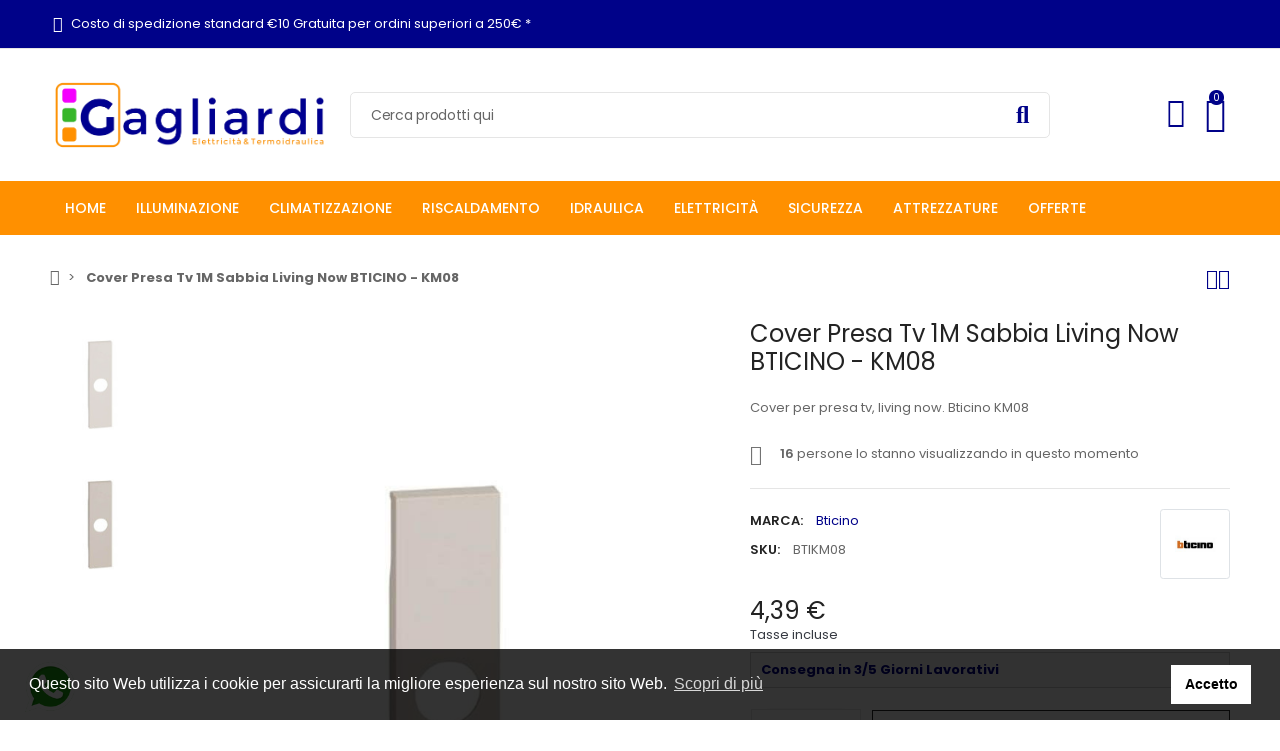

--- FILE ---
content_type: text/html; charset=utf-8
request_url: https://gagliardisrl.it/home/1401-cover-presa-tv-1m-sabbia-living-now-bticino-km08-8005543612422.html
body_size: 34602
content:
<!doctype html>
<html lang="it">

  <head>
    
      
  <meta charset="utf-8">


  <meta http-equiv="x-ua-compatible" content="ie=edge">



  <link rel="canonical" href="https://gagliardisrl.it/home/1401-cover-presa-tv-1m-sabbia-living-now-bticino-km08-8005543612422.html">



  <meta name="viewport" content="width=device-width, initial-scale=1, shrink-to-fit=no">



  <link rel="icon" type="image/vnd.microsoft.icon" href="https://gagliardisrl.it/img/favicon.ico?1697579935">
  <link rel="shortcut icon" type="image/x-icon" href="https://gagliardisrl.it/img/favicon.ico?1697579935">



  <link rel="preconnect" href="https://fonts.googleapis.com">
  <link rel="preconnect" href="https://fonts.gstatic.com" crossorigin>
  
  <link href="//fonts.googleapis.com/icon?family=Material+Icons" rel="stylesheet">
      <link href="//fonts.googleapis.com/css?family=Poppins:300,400,500,600,700&amp;display=swap" rel="stylesheet">
    


    <link rel="stylesheet" href="https://gagliardisrl.it/modules/tdelementor/assets/lib/eicons/css/elementor-icons.min.css" type="text/css" media="all">
  <link rel="stylesheet" href="https://gagliardisrl.it/modules/tdelementor/assets/lib/font-awesome/css/font-awesome.min.css" type="text/css" media="all">
  <link rel="stylesheet" href="https://gagliardisrl.it/modules/tdelementor/assets/lib/font-awesome/css/fontawesome.min.css" type="text/css" media="all">
  <link rel="stylesheet" href="https://gagliardisrl.it/modules/tdelementor/assets/lib/font-awesome/css/regular.min.css" type="text/css" media="all">
  <link rel="stylesheet" href="https://gagliardisrl.it/modules/tdelementor/assets/lib/font-awesome/css/solid.min.css" type="text/css" media="all">
  <link rel="stylesheet" href="https://gagliardisrl.it/modules/tdelementor/assets/lib/font-awesome/css/brands.min.css" type="text/css" media="all">
  <link rel="stylesheet" href="https://gagliardisrl.it/modules/tdelementor/assets/lib/line-awesome/line-awesome.min.css" type="text/css" media="all">
  <link rel="stylesheet" href="https://gagliardisrl.it/themes/PRS028/assets/css/theme.css" type="text/css" media="all">
  <link rel="stylesheet" href="https://gagliardisrl.it/modules/blockreassurance/views/dist/front.css" type="text/css" media="all">
  <link rel="stylesheet" href="https://gagliardisrl.it/modules/ps_socialfollow/views/css/ps_socialfollow.css" type="text/css" media="all">
  <link rel="stylesheet" href="https://gagliardisrl.it/modules/tdcookieconsent/views/css/cookieconsent.min.css" type="text/css" media="all">
  <link rel="stylesheet" href="https://gagliardisrl.it/modules/paypal/views/css/paypal_fo.css" type="text/css" media="all">
  <link rel="stylesheet" href="https://gagliardisrl.it/modules/nexixpay/views/css/front.css" type="text/css" media="all">
  <link rel="stylesheet" href="https://gagliardisrl.it/modules/ets_whatsapp/views/css/front.css" type="text/css" media="all">
  <link rel="stylesheet" href="https://gagliardisrl.it/modules/ets_seo/views/css/front.css" type="text/css" media="all">
  <link rel="stylesheet" href="https://gagliardisrl.it/modules/ets_extraproducttabs/views/css/product_front.css" type="text/css" media="all">
  <link rel="stylesheet" href="https://gagliardisrl.it/modules/ets_superspeed/views/css/ets_superspeed.css" type="text/css" media="all">
  <link rel="stylesheet" href="https://gagliardisrl.it/js/jquery/plugins/autocomplete/jquery.autocomplete.css" type="text/css" media="all">
  <link rel="stylesheet" href="https://gagliardisrl.it/modules/tdrealtimevisitor/views/css/front.css" type="text/css" media="all">
  <link rel="stylesheet" href="https://gagliardisrl.it/modules/tdstockinfo/views/css/front.css" type="text/css" media="all">
  <link rel="stylesheet" href="https://gagliardisrl.it/modules/tdelementor/assets/lib/animations/animations.min.css" type="text/css" media="all">
  <link rel="stylesheet" href="https://gagliardisrl.it/modules/tdelementor/assets/lib/flatpickr/flatpickr.min.css" type="text/css" media="all">
  <link rel="stylesheet" href="https://gagliardisrl.it/modules/tdelementor/assets/css/frontend.min.css" type="text/css" media="all">
  <link rel="stylesheet" href="https://gagliardisrl.it/modules/tdelementor/assets/css/frontend-widgets.min.css" type="text/css" media="all">
  <link rel="stylesheet" href="https://gagliardisrl.it/modules/tdthreesixty/views/css/front.css" type="text/css" media="all">
  <link rel="stylesheet" href="https://gagliardisrl.it/modules/tdthemesettings/views/css/theme_1.css" type="text/css" media="all">




  

  <script type="text/javascript">
        var ajaxTdElementor = {"ajax":"\/\/gagliardisrl.it\/module\/tdelementor\/ajax","contact":"\/\/gagliardisrl.it\/module\/tdelementor\/contact","subscription":"\/\/gagliardisrl.it\/module\/tdelementor\/subscription","languages":[],"currencies":[]};
        var buttonwishlist_title_add = "Aggiungi alla lista dei desideri";
        var buttonwishlist_title_remove = "Rimuovi dalla lista dei desideri";
        var elementorFrontendConfig = {"environmentMode":{"edit":false,"wpPreview":true},"is_rtl":false,"breakpoints":{"xs":0,"sm":480,"md":768,"lg":1025,"xl":1440,"xxl":1600},"version":"1.0.2","urls":{"assets":"https:\/\/gagliardisrl.it\/modules\/tdelementor\/assets\/"},"settings":{"general":{"elementor_global_image_lightbox":"yes","elementor_enable_lightbox_in_editor":"yes"}}};
        var isLogged = false;
        var limitCharacter = "Inserisci almeno 3 caratteri.";
        var loginLabel = "Accesso";
        var login_url = "https:\/\/gagliardisrl.it\/account";
        var prestashop = {"cart":{"products":[],"totals":{"total":{"type":"total","label":"Totale","amount":0,"value":"0,00\u00a0\u20ac"},"total_including_tax":{"type":"total","label":"Totale (tasse incl.)","amount":0,"value":"0,00\u00a0\u20ac"},"total_excluding_tax":{"type":"total","label":"Totale (tasse escl.)","amount":0,"value":"0,00\u00a0\u20ac"}},"subtotals":{"products":{"type":"products","label":"Totale parziale","amount":0,"value":"0,00\u00a0\u20ac"},"discounts":null,"shipping":{"type":"shipping","label":"Spedizione","amount":0,"value":""},"tax":null},"products_count":0,"summary_string":"0 articoli","vouchers":{"allowed":1,"added":[]},"discounts":[],"minimalPurchase":0,"minimalPurchaseRequired":""},"currency":{"id":1,"name":"Euro","iso_code":"EUR","iso_code_num":"978","sign":"\u20ac"},"customer":{"lastname":null,"firstname":null,"email":null,"birthday":null,"newsletter":null,"newsletter_date_add":null,"optin":null,"website":null,"company":null,"siret":null,"ape":null,"is_logged":false,"gender":{"type":null,"name":null},"addresses":[]},"language":{"name":"Italiano (Italian)","iso_code":"it","locale":"it-IT","language_code":"it","is_rtl":"0","date_format_lite":"d\/m\/Y","date_format_full":"d\/m\/Y H:i:s","id":1},"page":{"title":"","canonical":"https:\/\/gagliardisrl.it\/home\/1401-cover-presa-tv-1m-sabbia-living-now-bticino-km08-8005543612422.html","meta":{"title":"Gagliardi srl - Cover per presa tv KM08 BTICINO","description":"KM08 Bticino. Cover per presa TV e falso polo con uscita. Per prese TV e falso polo con foro. Per art. K4202D, K4202P14, K4202P10, K4202F, K4953. 1 modulo, Sabbia.","keywords":"","robots":"index"},"page_name":"product","body_classes":{"lang-it":true,"lang-rtl":false,"country-IT":true,"currency-EUR":true,"layout-full-width":true,"page-product":true,"tax-display-enabled":true,"product-id-1401":true,"product-Cover Presa Tv 1M Sabbia Living Now BTICINO - KM08":true,"product-id-category-2":true,"product-id-manufacturer-3":true,"product-id-supplier-0":true,"product-available-for-order":true},"admin_notifications":[]},"shop":{"name":"Gagliardi Srl","logo":"https:\/\/gagliardisrl.it\/img\/logo-1677933340.jpg","stores_icon":"https:\/\/gagliardisrl.it\/img\/logo_stores.png","favicon":"https:\/\/gagliardisrl.it\/img\/favicon.ico"},"urls":{"base_url":"https:\/\/gagliardisrl.it\/","current_url":"https:\/\/gagliardisrl.it\/home\/1401-cover-presa-tv-1m-sabbia-living-now-bticino-km08-8005543612422.html","shop_domain_url":"https:\/\/gagliardisrl.it","img_ps_url":"https:\/\/gagliardisrl.it\/img\/","img_cat_url":"https:\/\/gagliardisrl.it\/img\/c\/","img_lang_url":"https:\/\/gagliardisrl.it\/img\/l\/","img_prod_url":"https:\/\/gagliardisrl.it\/img\/p\/","img_manu_url":"https:\/\/gagliardisrl.it\/img\/m\/","img_sup_url":"https:\/\/gagliardisrl.it\/img\/su\/","img_ship_url":"https:\/\/gagliardisrl.it\/img\/s\/","img_store_url":"https:\/\/gagliardisrl.it\/img\/st\/","img_col_url":"https:\/\/gagliardisrl.it\/img\/co\/","img_url":"https:\/\/gagliardisrl.it\/themes\/PRS028\/assets\/img\/","css_url":"https:\/\/gagliardisrl.it\/themes\/PRS028\/assets\/css\/","js_url":"https:\/\/gagliardisrl.it\/themes\/PRS028\/assets\/js\/","pic_url":"https:\/\/gagliardisrl.it\/upload\/","pages":{"address":"https:\/\/gagliardisrl.it\/indirizzo","addresses":"https:\/\/gagliardisrl.it\/indirizzi","authentication":"https:\/\/gagliardisrl.it\/login","cart":"https:\/\/gagliardisrl.it\/carrello","category":"https:\/\/gagliardisrl.it\/index.php?controller=category","cms":"https:\/\/gagliardisrl.it\/index.php?controller=cms","contact":"https:\/\/gagliardisrl.it\/contattaci","discount":"https:\/\/gagliardisrl.it\/buoni-sconto","guest_tracking":"https:\/\/gagliardisrl.it\/tracciatura-ospite","history":"https:\/\/gagliardisrl.it\/cronologia-ordini","identity":"https:\/\/gagliardisrl.it\/dati-personali","index":"https:\/\/gagliardisrl.it\/","my_account":"https:\/\/gagliardisrl.it\/account","order_confirmation":"https:\/\/gagliardisrl.it\/conferma-ordine","order_detail":"https:\/\/gagliardisrl.it\/index.php?controller=order-detail","order_follow":"https:\/\/gagliardisrl.it\/segui-ordine","order":"https:\/\/gagliardisrl.it\/ordine","order_return":"https:\/\/gagliardisrl.it\/index.php?controller=order-return","order_slip":"https:\/\/gagliardisrl.it\/buono-ordine","pagenotfound":"https:\/\/gagliardisrl.it\/pagina-non-trovata","password":"https:\/\/gagliardisrl.it\/recupero-password","pdf_invoice":"https:\/\/gagliardisrl.it\/index.php?controller=pdf-invoice","pdf_order_return":"https:\/\/gagliardisrl.it\/index.php?controller=pdf-order-return","pdf_order_slip":"https:\/\/gagliardisrl.it\/index.php?controller=pdf-order-slip","prices_drop":"https:\/\/gagliardisrl.it\/offerte","product":"https:\/\/gagliardisrl.it\/index.php?controller=product","search":"https:\/\/gagliardisrl.it\/ricerca","sitemap":"https:\/\/gagliardisrl.it\/mappa-del-sito","stores":"https:\/\/gagliardisrl.it\/negozi","supplier":"https:\/\/gagliardisrl.it\/fornitori","register":"https:\/\/gagliardisrl.it\/login?create_account=1","order_login":"https:\/\/gagliardisrl.it\/ordine?login=1"},"alternative_langs":[],"theme_assets":"\/themes\/PRS028\/assets\/","actions":{"logout":"https:\/\/gagliardisrl.it\/?mylogout="},"no_picture_image":{"bySize":{"cart_default":{"url":"https:\/\/gagliardisrl.it\/img\/p\/it-default-cart_default.jpg","width":125,"height":162},"small_default":{"url":"https:\/\/gagliardisrl.it\/img\/p\/it-default-small_default.jpg","width":125,"height":162},"home_default":{"url":"https:\/\/gagliardisrl.it\/img\/p\/it-default-home_default.jpg","width":370,"height":480},"medium_default":{"url":"https:\/\/gagliardisrl.it\/img\/p\/it-default-medium_default.jpg","width":540,"height":700},"large_default":{"url":"https:\/\/gagliardisrl.it\/img\/p\/it-default-large_default.jpg","width":771,"height":1000}},"small":{"url":"https:\/\/gagliardisrl.it\/img\/p\/it-default-cart_default.jpg","width":125,"height":162},"medium":{"url":"https:\/\/gagliardisrl.it\/img\/p\/it-default-home_default.jpg","width":370,"height":480},"large":{"url":"https:\/\/gagliardisrl.it\/img\/p\/it-default-large_default.jpg","width":771,"height":1000},"legend":""}},"configuration":{"display_taxes_label":true,"display_prices_tax_incl":true,"is_catalog":false,"show_prices":true,"opt_in":{"partner":true},"quantity_discount":{"type":"discount","label":"Sconto unit\u00e0"},"voucher_enabled":1,"return_enabled":1},"field_required":[],"breadcrumb":{"links":[{"title":"Home","url":"https:\/\/gagliardisrl.it\/"},{"title":"Cover Presa Tv 1M Sabbia Living Now BTICINO - KM08","url":"https:\/\/gagliardisrl.it\/home\/1401-cover-presa-tv-1m-sabbia-living-now-bticino-km08-8005543612422.html"}],"count":2},"link":{"protocol_link":"https:\/\/","protocol_content":"https:\/\/"},"time":1768815226,"static_token":"607cee7a726febd1bc18343829085aa8","token":"2e3cf9a9c4cd1c62189dd84b2abe7ba0","debug":false};
        var prestashopFacebookAjaxController = "https:\/\/gagliardisrl.it\/module\/ps_facebook\/Ajax";
        var psemailsubscription_subscription = "https:\/\/gagliardisrl.it\/module\/ps_emailsubscription\/subscription";
        var psr_icon_color = "#F19D76";
        var searchUrl = "https:\/\/gagliardisrl.it\/ricerca";
        var tdShoppingCart = {"isAjax":true,"ajax":"\/\/gagliardisrl.it\/module\/tdshoppingcart\/ajax","afterAdd":"modal"};
        var tdnl_animation = "500";
        var tdnl_bg = "#333333";
        var tdnl_display = "fade";
        var tdnl_height = "400";
        var tdnl_opacity = "0.75";
        var tdnl_time = "1000";
        var tdnl_url = "\/modules\/tdnewsletter\/ajax.php";
        var tdnl_width = "600";
        var tdthreesixty = {"speed":"100"};
        var tdtoken = "607cee7a726febd1bc18343829085aa8";
        var themeOpt = {"g_preloader":"prenone","g_bttop":"1","pp_zoom":"0","tip_toggle":"1","infiniteScroll":"default","h_layout":false};
        var wishlist_add = "Il prodotto \u00e8 stato aggiunto correttamente alla tua lista dei desideri";
        var wishlist_cancel_txt = "Annulla";
        var wishlist_confirm_del_txt = "Elimina l'elemento selezionato?";
        var wishlist_del_default_txt = "Impossibile eliminare la lista dei desideri predefinita";
        var wishlist_email_txt = "E-mail";
        var wishlist_loggin_required = "Devi essere loggato per gestire la tua lista dei desideri";
        var wishlist_ok_txt = "Ok";
        var wishlist_quantity_required = "Devi inserire una quantit\u00e0";
        var wishlist_remove = "Il prodotto \u00e8 stato rimosso con successo dalla tua lista dei desideri";
        var wishlist_reset_txt = "Ripristina";
        var wishlist_send_txt = "Spedire";
        var wishlist_send_wishlist_txt = "Invia la lista dei desideri";
        var wishlist_url = "https:\/\/gagliardisrl.it\/module\/tdproductwishlist\/mywishlist";
        var wishlist_view = "Visualizza la tua lista dei desideri";
      </script>



  
    <script>
        window.addEventListener("load", function(){
            window.cookieconsent.initialise({
                "palette": {
                    "popup": {
                        "background": "#000",
                    },
                    "button": {
                        "background": "#f1d600"
                    }
                },
                                                                                                                "content": {
                    "message": "Questo sito Web utilizza i cookie per assicurarti la migliore esperienza sul nostro sito Web.",
                    "dismiss": "Accetto",
                    "link": "Scopri di più",
                    "href": "https://gagliardisrl.it/content/7-cookie-policy"
                                    }
            })});
    </script>
<script type="text/javascript" data-keepinline="true">
    var trustpilot_script_url = 'https://invitejs.trustpilot.com/tp.min.js';
    var trustpilot_key = 'BteSvyeszqMHTJ2U';
    var trustpilot_widget_script_url = '//widget.trustpilot.com/bootstrap/v5/tp.widget.bootstrap.min.js';
    var trustpilot_integration_app_url = 'https://ecommscript-integrationapp.trustpilot.com';
    var trustpilot_preview_css_url = '//ecommplugins-scripts.trustpilot.com/v2.1/css/preview.min.css';
    var trustpilot_preview_script_url = '//ecommplugins-scripts.trustpilot.com/v2.1/js/preview.min.js';
    var trustpilot_ajax_url = 'https://gagliardisrl.it/module/trustpilot/trustpilotajax';
    var user_id = '0';
    var trustpilot_trustbox_settings = {"trustboxes":[],"activeTrustbox":0,"pageUrls":{"landing":"https:\/\/test.gagliardisrl.it\/","category":"https:\/\/test.gagliardisrl.it\/163-riscaldamento","product":"https:\/\/test.gagliardisrl.it\/illuminazione\/941-lampadina-lampada-gu10-7w-3000k-ecoled-beghelli-56857.html"}};
</script>
<script type="text/javascript" src="/modules/trustpilot/views/js/tp_register.min.js"></script>
<script type="text/javascript" src="/modules/trustpilot/views/js/tp_trustbox.min.js"></script>
<script type="text/javascript" src="/modules/trustpilot/views/js/tp_preview.min.js"></script>
<script async src="https://www.googletagmanager.com/gtag/js?id=G-881FGG55RX"></script>
<script>
  window.dataLayer = window.dataLayer || [];
  function gtag(){dataLayer.push(arguments);}
  gtag('js', new Date());
  gtag(
    'config',
    'G-881FGG55RX',
    {
      'debug_mode':false
                      }
  );
</script>

  <script>
    var gtmId = 'GTM-MR3D87F';
  </script>

  
    <script>(function(w,d,s,l,i){w[l]=w[l]||[];w[l].push({'gtm.start':
    new Date().getTime(),event:'gtm.js'});var f=d.getElementsByTagName(s)[0],
    j=d.createElement(s),dl=l!='dataLayer'?'&l='+l:'';j.async=true;j.src=
    'https://www.googletagmanager.com/gtm.js?id='+gtmId+i+dl;f.parentNode.insertBefore(j,f);
    })(window,document,'script','dataLayer','');</script>
    

<meta name="google-site-verification" content="zsNmmbnv0kvzAuquItzx_RdHUpDQzfkaop1jevFWf2g" /><!-- Google tag (gtag.js) -->
<script async src="https://www.googletagmanager.com/gtag/js?id=AW-10797712174"></script>
<script>
  window.dataLayer = window.dataLayer || [];
  function gtag(){dataLayer.push(arguments);}
  gtag('js', new Date());

  gtag('config', 'AW-10797712174');
</script>
<link rel="stylesheet" href="https://gagliardisrl.it/modules/tdelementor/assets/upload/css/global.css" type="text/css" media="all"><link rel="stylesheet" href="https://gagliardisrl.it/modules/tdelementor/assets/upload/css/post-27-1.css" type="text/css" media="all"><link rel="stylesheet" href="https://gagliardisrl.it/modules/tdelementor/assets/upload/css/post-29-1.css" type="text/css" media="all"><link rel="stylesheet" href="https://fonts.googleapis.com/css?family=Poppins:100,100italic,200,200italic,300,300italic,400,400italic,500,500italic,600,600italic,700,700italic,800,800italic,900,900italic" type="text/css" media="all"><style id="elementor-post-dynamic-29">/* Start custom CSS for social-icons, class: .elementor-element-7544a444 */.footer_social_icon a {
   vertical-align: middle;
}/* End custom CSS */</style><script type="text/javascript">
var sp_link_base ='https://gagliardisrl.it';
</script>

<script type="text/javascript">
function renderDataAjax(jsonData)
{
    for (var key in jsonData) {
	    if(key=='java_script')
        {
            $('body').append(jsonData[key]);
        }
        else
            if($('#ets_speed_dy_'+key).length)
            {
                if($('#ets_speed_dy_'+key+' #layer_cart').length)
                {
                    $('#ets_speed_dy_'+key).before($('#ets_speed_dy_'+key+' #layer_cart').clone());
                    $('#ets_speed_dy_'+key+' #layer_cart').remove();
                    $('#layer_cart').before('<div class="layer_cart_overlay"></div>');
                }
                $('#ets_speed_dy_'+key).replaceWith(jsonData[key]);  
            }
              
    }
    if($('#header .shopping_cart').length && $('#header .cart_block').length)
    {
        var shopping_cart = new HoverWatcher('#header .shopping_cart');
        var cart_block = new HoverWatcher('#header .cart_block');
        $("#header .shopping_cart a:first").hover(
    		function(){
    			if (ajaxCart.nb_total_products > 0 || parseInt($('.ajax_cart_quantity').html()) > 0)
    				$("#header .cart_block").stop(true, true).slideDown(450);
    		},
    		function(){
    			setTimeout(function(){
    				if (!shopping_cart.isHoveringOver() && !cart_block.isHoveringOver())
    					$("#header .cart_block").stop(true, true).slideUp(450);
    			}, 200);
    		}
    	);
    }
    if(typeof jsonData.custom_js!== undefined && jsonData.custom_js)
        $('head').append('<script src="'+sp_link_base+'/modules/ets_superspeed/views/js/script_custom.js">');
}
</script>

<style>
.layered_filter_ul .radio,.layered_filter_ul .checkbox {
    display: inline-block;
}
.ets_speed_dynamic_hook .cart-products-count{
    display:none!important;
}
.ets_speed_dynamic_hook .ajax_cart_quantity ,.ets_speed_dynamic_hook .ajax_cart_product_txt,.ets_speed_dynamic_hook .ajax_cart_product_txt_s{
    display:none!important;
}
.ets_speed_dynamic_hook .shopping_cart > a:first-child:after {
    display:none!important;
}
</style>


    
            <meta property="og:type" content="product">
        <meta property="og:url" content="https://gagliardisrl.it/home/1401-cover-presa-tv-1m-sabbia-living-now-bticino-km08-8005543612422.html">
        <meta property="og:title" content="Gagliardi srl - Cover per presa tv KM08 BTICINO">
        <meta property="og:site_name" content="Gagliardi Srl">
        <meta property="og:description" content="KM08 Bticino. Cover per presa TV e falso polo con uscita. Per prese TV e falso polo con foro. Per art. K4202D, K4202P14, K4202P10, K4202F, K4953. 1 modulo, Sabbia.">
        <meta property="og:image" content="https://gagliardisrl.it/1604-large_default/cover-presa-tv-1m-sabbia-living-now-bticino-km08.jpg">
          <meta property="product:pretax_price:amount" content="4.392126">
    <meta property="product:pretax_price:currency" content="EUR">
    <meta property="product:price:amount" content="4.39">
    <meta property="product:price:currency" content="EUR">
      <meta property="product:weight:value" content="0.006000">
  <meta property="product:weight:units" content="kg">
            <meta name="twitter:title" content="Gagliardi srl - Cover per presa tv KM08 BTICINO">
        <meta name="twitter:description" content="KM08 Bticino. Cover per presa TV e falso polo con uscita. Per prese TV e falso polo con foro. Per art. K4202D, K4202P14, K4202P10, K4202F, K4953. 1 modulo, Sabbia.">
        <meta name="twitter:image" content="">
        <meta name="twitter:card" content="summary_large_image">
                                            <script type='application/ld+json' class='ets-seo-schema-graph--main'>
            {"@context":"https://schema.org","@graph":[{"@type":"WebSite","@id":"https://gagliardisrl.it/#website","url":"https://gagliardisrl.it/","name":"Gagliardi Srl","potentialAction":{"@type":"SearchAction","target":"https://gagliardisrl.it/search?s={search_term_string}","query-input":"required name=search_term_string"}},{"@type":"BreadcrumbList","@id":"https://gagliardisrl.it/#breadcrumb","itemListElement":[{"@type":"ListItem","position":1,"item":{"@type":"WebPage","name":"Home","@id":"https://gagliardisrl.it/","url":"https://gagliardisrl.it/"}},{"@type":"ListItem","position":2,"item":{"@type":"WebPage","name":"Home","@id":"https://gagliardisrl.it/2-home","url":"https://gagliardisrl.it/2-home"}},{"@type":"ListItem","position":3,"item":{"@type":"WebPage","name":"Cover Presa Tv 1M Sabbia Living Now BTICINO - KM08","@id":"https://gagliardisrl.it/home/1401-cover-presa-tv-1m-sabbia-living-now-bticino-km08-8005543612422.html","url":"https://gagliardisrl.it/home/1401-cover-presa-tv-1m-sabbia-living-now-bticino-km08-8005543612422.html"}}]}]}
        </script>
    
  </head>

  <body id="product" class="lang-it country-it currency-eur layout-full-width page-product tax-display-enabled product-id-1401 product-cover-presa-tv-1m-sabbia-living-now-bticino-km08 product-id-category-2 product-id-manufacturer-3 product-id-supplier-0 product-available-for-order">

    
      
    

    
          

    
      <svg style="display: none;">
	<symbol id="pp_facebook" viewBox="0 0 96.124 96.123">
		<path d="M72.089,0.02L59.624,0C45.62,0,36.57,9.285,36.57,23.656v10.907H24.037c-1.083,0-1.96,0.878-1.96,1.961v15.803
		c0,1.083,0.878,1.96,1.96,1.96h12.533v39.876c0,1.083,0.877,1.96,1.96,1.96h16.352c1.083,0,1.96-0.878,1.96-1.96V54.287h14.654
		c1.083,0,1.96-0.877,1.96-1.96l0.006-15.803c0-0.52-0.207-1.018-0.574-1.386c-0.367-0.368-0.867-0.575-1.387-0.575H56.842v-9.246
		c0-4.444,1.059-6.7,6.848-6.7l8.397-0.003c1.082,0,1.959-0.878,1.959-1.96V1.98C74.046,0.899,73.17,0.022,72.089,0.02z"/>
	</symbol>
	<symbol id="pp_twitter" viewBox="0 0 512 512">
		<path d="M512,97.248c-19.04,8.352-39.328,13.888-60.48,16.576c21.76-12.992,38.368-33.408,46.176-58.016
		c-20.288,12.096-42.688,20.64-66.56,25.408C411.872,60.704,384.416,48,354.464,48c-58.112,0-104.896,47.168-104.896,104.992
		c0,8.32,0.704,16.32,2.432,23.936c-87.264-4.256-164.48-46.08-216.352-109.792c-9.056,15.712-14.368,33.696-14.368,53.056
		c0,36.352,18.72,68.576,46.624,87.232c-16.864-0.32-33.408-5.216-47.424-12.928c0,0.32,0,0.736,0,1.152
		c0,51.008,36.384,93.376,84.096,103.136c-8.544,2.336-17.856,3.456-27.52,3.456c-6.72,0-13.504-0.384-19.872-1.792
		c13.6,41.568,52.192,72.128,98.08,73.12c-35.712,27.936-81.056,44.768-130.144,44.768c-8.608,0-16.864-0.384-25.12-1.44
		C46.496,446.88,101.6,464,161.024,464c193.152,0,298.752-160,298.752-298.688c0-4.64-0.16-9.12-0.384-13.568
		C480.224,136.96,497.728,118.496,512,97.248z"/>
	</symbol>
	<symbol id="pp_rss" viewBox="0 0 402.041 402.04">
		<path d="M54.816,292.382c-15.229,0-28.169,5.331-38.831,15.988C5.33,319.026,0,331.969,0,347.197
		c0,15.232,5.325,28.172,15.985,38.828c10.662,10.657,23.606,15.988,38.831,15.988c15.227,0,28.168-5.331,38.828-15.988
		c10.656-10.656,15.986-23.596,15.986-38.828c0-15.229-5.33-28.171-15.986-38.827C82.987,297.713,70.046,292.382,54.816,292.382z"
		/>
		<path d="M181.01,221.002c-21.51-21.698-46.158-38.97-73.948-51.816c-27.79-12.85-56.914-20.511-87.366-22.985h-1.425
		c-4.949,0-9.042,1.619-12.275,4.854C1.997,154.477,0,158.953,0,164.472v38.543c0,4.757,1.569,8.85,4.708,12.279
		c3.14,3.429,7.089,5.332,11.848,5.708c43.586,4.189,80.845,21.752,111.773,52.678c30.93,30.926,48.49,68.187,52.677,111.771
		c0.382,4.764,2.284,8.712,5.712,11.847c3.427,3.148,7.517,4.72,12.275,4.72h38.545c5.517,0,9.989-1.995,13.415-5.996
		c3.621-3.812,5.236-8.381,4.863-13.709c-2.478-30.447-10.14-59.573-22.987-87.361C219.983,267.16,202.708,242.514,181.01,221.002z
		"/>
		<path d="M367.728,239.701c-20.365-45.585-48.345-86.078-83.936-121.482c-35.405-35.594-75.896-63.572-121.485-83.939
		C116.723,13.917,68.996,2.494,19.126,0.02h-0.855c-4.949,0-9.136,1.713-12.563,5.14C1.903,8.583,0,12.964,0,18.294v40.825
		c0,4.76,1.667,8.897,4.996,12.419c3.33,3.523,7.373,5.376,12.132,5.57c40.924,2.478,79.799,12.188,116.63,29.127
		c36.83,16.94,68.806,38.972,95.93,66.09c27.118,27.123,49.149,59.101,66.089,95.931c16.94,36.836,26.557,75.705,28.839,116.627
		c0.195,4.764,2.046,8.809,5.564,12.139c3.524,3.329,7.762,4.999,12.71,4.999h40.823c5.331,0,9.701-1.902,13.134-5.715
		c3.809-3.806,5.517-8.274,5.144-13.415C399.52,333.017,388.093,285.291,367.728,239.701z"/>
	</symbol>
	<symbol id="pp_youtube" viewBox="0 0 512 512">
		<path d="M490.24,113.92c-13.888-24.704-28.96-29.248-59.648-30.976C399.936,80.864,322.848,80,256.064,80
		c-66.912,0-144.032,0.864-174.656,2.912c-30.624,1.76-45.728,6.272-59.744,31.008C7.36,138.592,0,181.088,0,255.904
		C0,255.968,0,256,0,256c0,0.064,0,0.096,0,0.096v0.064c0,74.496,7.36,117.312,21.664,141.728
		c14.016,24.704,29.088,29.184,59.712,31.264C112.032,430.944,189.152,432,256.064,432c66.784,0,143.872-1.056,174.56-2.816
		c30.688-2.08,45.76-6.56,59.648-31.264C504.704,373.504,512,330.688,512,256.192c0,0,0-0.096,0-0.16c0,0,0-0.064,0-0.096
		C512,181.088,504.704,138.592,490.24,113.92z M192,352V160l160,96L192,352z"/>
	</symbol>
	<symbol id="pp_vimeo" viewBox="0 0 438.536 438.536">
		<path d="M414.41,24.123C398.333,8.042,378.963,0,356.315,0H82.228C59.58,0,40.21,8.042,24.126,24.123
		C8.045,40.207,0.003,59.576,0.003,82.225v274.084c0,22.647,8.042,42.018,24.123,58.102c16.084,16.084,35.454,24.126,58.102,24.126
		h274.084c22.648,0,42.018-8.042,58.095-24.126c16.084-16.084,24.126-35.454,24.126-58.102V82.225
		C438.532,59.576,430.49,40.204,414.41,24.123z M358.033,145.319c-2.673,13.894-10.52,35.454-23.562,64.665
		c-13.045,29.218-29.455,57.054-49.252,83.511c-22.654,30.453-46.445,53.009-71.374,67.673c-6.473,3.99-13.706,6.995-21.698,8.99
		c-7.994,1.995-16.086,1.852-24.269-0.432c-11.613-4.948-21.414-16.847-29.408-35.689c-3.997-9.712-9.423-28.459-16.274-56.246
		c-6.85-26.837-11.897-44.633-15.131-53.387c-0.95-2.477-2.141-6.332-3.567-11.564c-1.429-5.236-2.856-9.801-4.281-13.706
		c-1.427-3.903-3.186-7.564-5.282-10.992c-3.234-5.52-7.183-8.373-11.847-8.566c-4.661-0.188-10.185,0.81-16.558,2.996
		c-6.374,2.19-11.56,2.993-15.559,2.426c-2.281-0.38-4.327-2.283-6.136-5.709c-1.809-3.422-4.237-5.896-7.283-7.421v-1.999
		c7.613-5.333,19.271-15.037,34.973-29.127c15.703-14.085,28.693-24.172,38.971-30.262c13.324-7.804,25.41-10.185,36.26-7.139
		c5.137,1.524,9.945,5.33,14.416,11.42c4.471,6.091,7.85,12.658,10.135,19.701c2.096,6.66,5.33,22.266,9.707,46.822
		c0.572,3.805,1.384,10.61,2.428,20.411c1.045,9.803,1.999,17.795,2.853,23.982c0.855,6.188,2.664,13.135,5.426,20.838
		c2.756,7.713,6.324,13.853,10.704,18.421c8.186,8.754,16.464,10.089,24.838,3.997c5.332-3.997,12.088-13.421,20.273-28.26
		c8.945-17.316,13.894-30.928,14.839-40.825c1.334-14.465-1.191-23.885-7.563-28.265c-6.372-4.377-17.173-5.902-32.401-4.57
		c3.046-9.326,7.283-18.03,12.703-26.122c5.428-8.086,11.088-14.753,16.988-19.984c5.91-5.236,12.049-9.851,18.418-13.849
		c6.379-3.996,11.848-6.897,16.423-8.705c4.565-1.809,8.466-3,11.704-3.571c25.693-3.805,43.488,0.476,53.392,12.847
		C359.077,116.576,361.075,129.141,358.033,145.319z"/>
	</symbol>
	<symbol id="pp_instagram" viewBox="0 0 169.063 169.063">
		<path d="M122.406,0H46.654C20.929,0,0,20.93,0,46.655v75.752c0,25.726,20.929,46.655,46.654,46.655h75.752
		c25.727,0,46.656-20.93,46.656-46.655V46.655C169.063,20.93,148.133,0,122.406,0z M154.063,122.407
		c0,17.455-14.201,31.655-31.656,31.655H46.654C29.2,154.063,15,139.862,15,122.407V46.655C15,29.201,29.2,15,46.654,15h75.752
		c17.455,0,31.656,14.201,31.656,31.655V122.407z"/>
		<path d="M84.531,40.97c-24.021,0-43.563,19.542-43.563,43.563c0,24.02,19.542,43.561,43.563,43.561s43.563-19.541,43.563-43.561
		C128.094,60.512,108.552,40.97,84.531,40.97z M84.531,113.093c-15.749,0-28.563-12.812-28.563-28.561
		c0-15.75,12.813-28.563,28.563-28.563s28.563,12.813,28.563,28.563C113.094,100.281,100.28,113.093,84.531,113.093z"/>
		<path d="M129.921,28.251c-2.89,0-5.729,1.17-7.77,3.22c-2.051,2.04-3.23,4.88-3.23,7.78c0,2.891,1.18,5.73,3.23,7.78
		c2.04,2.04,4.88,3.22,7.77,3.22c2.9,0,5.73-1.18,7.78-3.22c2.05-2.05,3.22-4.89,3.22-7.78c0-2.9-1.17-5.74-3.22-7.78
		C135.661,29.421,132.821,28.251,129.921,28.251z"/>
	</symbol>
	<symbol id="pp_googleplus" viewBox="0 0 96.828 96.827">
		<path d="M62.617,0H39.525c-10.29,0-17.413,2.256-23.824,7.552c-5.042,4.35-8.051,10.672-8.051,16.912
		c0,9.614,7.33,19.831,20.913,19.831c1.306,0,2.752-0.134,4.028-0.253l-0.188,0.457c-0.546,1.308-1.063,2.542-1.063,4.468
		c0,3.75,1.809,6.063,3.558,8.298l0.22,0.283l-0.391,0.027c-5.609,0.384-16.049,1.1-23.675,5.787
		c-9.007,5.355-9.707,13.145-9.707,15.404c0,8.988,8.376,18.06,27.09,18.06c21.76,0,33.146-12.005,33.146-23.863
		c0.002-8.771-5.141-13.101-10.6-17.698l-4.605-3.582c-1.423-1.179-3.195-2.646-3.195-5.364c0-2.672,1.772-4.436,3.336-5.992
		l0.163-0.165c4.973-3.917,10.609-8.358,10.609-17.964c0-9.658-6.035-14.649-8.937-17.048h7.663c0.094,0,0.188-0.026,0.266-0.077
		l6.601-4.15c0.188-0.119,0.276-0.348,0.214-0.562C63.037,0.147,62.839,0,62.617,0z M34.614,91.535
		c-13.264,0-22.176-6.195-22.176-15.416c0-6.021,3.645-10.396,10.824-12.997c5.749-1.935,13.17-2.031,13.244-2.031
		c1.257,0,1.889,0,2.893,0.126c9.281,6.605,13.743,10.073,13.743,16.678C53.141,86.309,46.041,91.535,34.614,91.535z
		M34.489,40.756c-11.132,0-15.752-14.633-15.752-22.468c0-3.984,0.906-7.042,2.77-9.351c2.023-2.531,5.487-4.166,8.825-4.166
		c10.221,0,15.873,13.738,15.873,23.233c0,1.498,0,6.055-3.148,9.22C40.94,39.337,37.497,40.756,34.489,40.756z"/>
		<path d="M94.982,45.223H82.814V33.098c0-0.276-0.225-0.5-0.5-0.5H77.08c-0.276,0-0.5,0.224-0.5,0.5v12.125H64.473
		c-0.276,0-0.5,0.224-0.5,0.5v5.304c0,0.275,0.224,0.5,0.5,0.5H76.58V63.73c0,0.275,0.224,0.5,0.5,0.5h5.234
		c0.275,0,0.5-0.225,0.5-0.5V51.525h12.168c0.276,0,0.5-0.223,0.5-0.5v-5.302C95.482,45.446,95.259,45.223,94.982,45.223z"/>
	</symbol>
	<symbol id="pp_pinterest" viewBox="0 0 486.392 486.392">
		<path d="M430.149,135.248C416.865,39.125,321.076-9.818,218.873,1.642
		C138.071,10.701,57.512,76.03,54.168,169.447c-2.037,57.029,14.136,99.801,68.399,111.84
		c23.499-41.586-7.569-50.676-12.433-80.802C90.222,77.367,252.16-6.718,336.975,79.313c58.732,59.583,20.033,242.77-74.57,223.71
		c-90.621-18.179,44.383-164.005-27.937-192.611c-58.793-23.286-90.013,71.135-62.137,118.072
		c-16.355,80.711-51.557,156.709-37.3,257.909c46.207-33.561,61.802-97.734,74.57-164.704
		c23.225,14.136,35.659,28.758,65.268,31.038C384.064,361.207,445.136,243.713,430.149,135.248z"/>
	</symbol>
	<symbol id="pp_linkedin" viewBox="0 0 24 24">
		<path d="m23.994 24v-.001h.006v-8.802c0-4.306-.927-7.623-5.961-7.623-2.42 0-4.044 1.328-4.707 2.587h-.07v-2.185h-4.773v16.023h4.97v-7.934c0-2.089.396-4.109 2.983-4.109 2.549 0 2.587 2.384 2.587 4.243v7.801z"/>
		<path d="m.396 7.977h4.976v16.023h-4.976z"/>
		<path d="m2.882 0c-1.591 0-2.882 1.291-2.882 2.882s1.291 2.909 2.882 2.909 2.882-1.318 2.882-2.909c-.001-1.591-1.292-2.882-2.882-2.882z"/>
	</symbol>
	<symbol id="emptycart" viewBox="0 0 512 512">
		<path d="M273.067,315.733c0-14.114-11.486-25.6-25.6-25.6s-25.6,11.486-25.6,25.6c0,11.11,7.151,20.489,17.067,24.03V358.4     c0,47.053,38.281,85.333,85.333,85.333S409.6,405.453,409.6,358.4v-18.637c9.916-3.533,17.067-12.919,17.067-24.03     c0-14.114-11.486-25.6-25.6-25.6c-14.114,0-25.6,11.486-25.6,25.6c0,11.11,7.151,20.489,17.067,24.03V358.4     c0,37.641-30.626,68.267-68.267,68.267c-37.641,0-68.267-30.626-68.267-68.267v-18.637     C265.916,336.23,273.067,326.844,273.067,315.733z M401.067,307.2c4.702,0,8.533,3.831,8.533,8.533s-3.823,8.525-8.525,8.533     h-0.008h-0.009c-4.702-0.009-8.525-3.831-8.525-8.533S396.365,307.2,401.067,307.2z M247.475,324.267h-0.009h-0.009     c-4.702-0.009-8.525-3.831-8.525-8.533s3.831-8.533,8.533-8.533c4.702,0,8.533,3.831,8.533,8.533     S252.177,324.258,247.475,324.267z"/>
		<path d="M93.867,204.8c14.114,0,25.6-11.486,25.6-25.6c0-11.11-7.151-20.497-17.067-24.03v-35.703h145.067     c4.71,0,8.533-3.823,8.533-8.533c0-4.719-3.823-8.533-8.533-8.533H102.4c0-47.053,38.281-85.333,85.333-85.333     s85.333,38.281,85.333,85.333v52.77C263.151,158.703,256,168.09,256,179.2c0,14.114,11.486,25.6,25.6,25.6s25.6-11.486,25.6-25.6     c0-11.11-7.151-20.497-17.067-24.03v-35.703H358.4v93.867c0,4.71,3.823,8.533,8.533,8.533s8.533-3.823,8.533-8.533v-102.05     c0-0.06-0.034-0.111-0.034-0.179c0-0.06,0.034-0.111,0.034-0.171c0-4.719-3.823-8.533-8.533-8.533h-76.8     c0-56.465-45.935-102.4-102.4-102.4s-102.4,45.935-102.4,102.4v52.77c-9.916,3.533-17.067,12.919-17.067,24.03     C68.267,193.314,79.753,204.8,93.867,204.8z M281.6,170.667c4.702,0,8.533,3.831,8.533,8.533c0,4.702-3.831,8.533-8.533,8.533     c-4.702,0-8.533-3.831-8.533-8.533C273.067,174.498,276.898,170.667,281.6,170.667z M93.867,170.667     c4.702,0,8.533,3.831,8.533,8.533c0,4.702-3.831,8.533-8.533,8.533c-4.702,0-8.533-3.831-8.533-8.533     C85.333,174.498,89.165,170.667,93.867,170.667z"/>
		<path d="M119.467,494.933h-76.8c-14.114,0-25.6-11.486-25.6-25.6V409.6h93.867c4.71,0,8.533-3.823,8.533-8.533     c0-4.719-3.823-8.533-8.533-8.533H17.067V119.467h42.317c4.71,0,8.533-3.823,8.533-8.533c0-4.719-3.823-8.533-8.533-8.533H8.533     c-4.71,0-8.533,3.814-8.533,8.533v358.4C0,492.851,19.14,512,42.667,512h76.8c4.71,0,8.533-3.823,8.533-8.533     C128,498.748,124.177,494.933,119.467,494.933z"/>
		<path d="M509.295,241.647c-1.553-1.656-3.729-2.714-6.178-2.714H179.2c-4.71,0-8.533,3.814-8.533,8.533     c0,4.71,3.823,8.533,8.533,8.533h315.733v213.333c0,14.114-11.486,25.6-25.6,25.6H179.2c-14.114,0-25.6-11.486-25.6-25.6V247.467     c0-4.71-3.823-8.533-8.533-8.533c-4.71,0-8.533,3.823-8.533,8.533v221.867c0,23.518,19.14,42.667,42.667,42.667h290.133     C492.86,512,512,492.851,512,469.333V247.817C512,245.367,510.942,243.2,509.295,241.647z"/>
	</symbol>
	<symbol id="list" viewBox="0 0 24 24">
		<path d="M4 10.5c-.83 0-1.5.67-1.5 1.5s.67 1.5 1.5 1.5 1.5-.67 1.5-1.5-.67-1.5-1.5-1.5zm0-6c-.83 0-1.5.67-1.5 1.5S3.17 7.5 4 7.5 5.5 6.83 5.5 6 4.83 4.5 4 4.5zm0 12c-.83 0-1.5.68-1.5 1.5s.68 1.5 1.5 1.5 1.5-.68 1.5-1.5-.67-1.5-1.5-1.5zM8 19h12c.55 0 1-.45 1-1s-.45-1-1-1H8c-.55 0-1 .45-1 1s.45 1 1 1zm0-6h12c.55 0 1-.45 1-1s-.45-1-1-1H8c-.55 0-1 .45-1 1s.45 1 1 1zM7 6c0 .55.45 1 1 1h12c.55 0 1-.45 1-1s-.45-1-1-1H8c-.55 0-1 .45-1 1z"/>
	</symbol>
	<symbol id="grid" viewBox="0 0 276.167 276.167">
		<path d="M33.144,2.471C15.336,2.471,0.85,16.958,0.85,34.765s14.48,32.293,32.294,32.293s32.294-14.486,32.294-32.293    S50.951,2.471,33.144,2.471z"/>
		<path d="M137.663,2.471c-17.807,0-32.294,14.487-32.294,32.294s14.487,32.293,32.294,32.293c17.808,0,32.297-14.486,32.297-32.293    S155.477,2.471,137.663,2.471z"/>
		<path d="M243.873,67.059c17.804,0,32.294-14.486,32.294-32.293S261.689,2.471,243.873,2.471s-32.294,14.487-32.294,32.294    S226.068,67.059,243.873,67.059z"/>
		<path d="M32.3,170.539c17.807,0,32.297-14.483,32.297-32.293c0-17.811-14.49-32.297-32.297-32.297S0,120.436,0,138.246    C0,156.056,14.493,170.539,32.3,170.539z"/>
		<path d="M136.819,170.539c17.804,0,32.294-14.483,32.294-32.293c0-17.811-14.478-32.297-32.294-32.297    c-17.813,0-32.294,14.486-32.294,32.297C104.525,156.056,119.012,170.539,136.819,170.539z"/>
		<path d="M243.038,170.539c17.811,0,32.294-14.483,32.294-32.293c0-17.811-14.483-32.297-32.294-32.297    s-32.306,14.486-32.306,32.297C210.732,156.056,225.222,170.539,243.038,170.539z"/>
		<path d="M33.039,209.108c-17.807,0-32.3,14.483-32.3,32.294c0,17.804,14.493,32.293,32.3,32.293s32.293-14.482,32.293-32.293    S50.846,209.108,33.039,209.108z"/>
		<path d="M137.564,209.108c-17.808,0-32.3,14.483-32.3,32.294c0,17.804,14.487,32.293,32.3,32.293    c17.804,0,32.293-14.482,32.293-32.293S155.368,209.108,137.564,209.108z"/>
		<path d="M243.771,209.108c-17.804,0-32.294,14.483-32.294,32.294c0,17.804,14.49,32.293,32.294,32.293    c17.811,0,32.294-14.482,32.294-32.293S261.575,209.108,243.771,209.108z"/>
	</symbol>
</svg>    

    <main id="page" class="site-wrapper">
      
              

      <header id="header">
        
          
  <div class="header-banner">
    
  </div>


  <nav class="header-nav">
    <div class="container">
      <div class="row d-none d-md-flex align-items-center justify-content-between m-0">
        <div class="left-nav d-inline-flex align-items-center justify-content-start">
          
        </div>
        <div class="right-nav d-inline-flex align-items-center justify-content-end">
          
        </div>
      </div>
    </div>
  </nav>


  <div class="header-top">
    <div class="container">
      <div class="row">
        <div class="col-12">
          <script>
    gtag(
        'event',
        'conversion',
        {"send_to":"AW-10797712174\/GpZJCMmt1PoYEK6G4Jwo","value":"4.39","currency":"EUR"}
    );
</script>

        </div>
      </div>
    </div>
  </div>
  	<div id="elementor-header">        <div data-elementor-type="post" data-elementor-id="27" class="elementor elementor-27" data-elementor-settings="[]">
                            <div class="elementor-inner">
                    <div class="elementor-section-wrap">
                                <section class="elementor-element elementor-element-e491188 elementor-section-boxed elementor-section-height-default elementor-section-height-default elementor-section elementor-top-section" data-id="e491188" data-element_type="section" data-settings="{&quot;background_background&quot;:&quot;classic&quot;}">
                        <div class="elementor-container elementor-column-gap-no">
                <div class="elementor-row">
                <div class="elementor-element elementor-element-63a5159e elementor-column elementor-col-50 elementor-top-column" data-id="63a5159e" data-element_type="column">
            <div class="elementor-column-wrap  elementor-element-populated">
                    <div class="elementor-widget-wrap">
                <div class="elementor-element elementor-element-397ade28 elementor-position-left elementor-vertical-align-middle elementor-view-default elementor-widget elementor-widget-icon-box" data-id="397ade28" data-element_type="widget" data-widget_type="icon-box.default">
                <div class="elementor-widget-container">
            		<div class="elementor-icon-box-wrapper">
						<div class="elementor-icon-box-icon">
				<a class="elementor-icon elementor-animation-" href="https://test.gagliardisrl.it/content/1-spedizione-consegna">
				<i aria-hidden="true" class="fas fa-shipping-fast"></i>				</a>
			</div>
						<div class="elementor-icon-box-content">
				<h3 class="elementor-icon-box-title">
					<a href="https://test.gagliardisrl.it/content/1-spedizione-consegna"></a>
				</h3>
								<p class="elementor-icon-box-description">Costo di spedizione standard €10 Gratuita per ordini superiori a 250€ *</p>
							</div>
		</div>
		        </div>
                </div>
                        </div>
            </div>
        </div>
                <div class="elementor-element elementor-element-3c33ca38 elementor-column elementor-col-50 elementor-top-column" data-id="3c33ca38" data-element_type="column">
            <div class="elementor-column-wrap  elementor-element-populated">
                    <div class="elementor-widget-wrap">
                        </div>
            </div>
        </div>
                        </div>
            </div>
        </section>
                <section class="elementor-element elementor-element-71b9eadc elementor-hidden-tablet elementor-hidden-phone elementor-section-boxed elementor-section-height-default elementor-section-height-default elementor-section elementor-top-section" data-id="71b9eadc" data-element_type="section" data-settings="{&quot;background_background&quot;:&quot;classic&quot;}">
                        <div class="elementor-container elementor-column-gap-no">
                <div class="elementor-row">
                <div class="elementor-element elementor-element-22324142 elementor-column elementor-col-25 elementor-top-column" data-id="22324142" data-element_type="column">
            <div class="elementor-column-wrap  elementor-element-populated">
                    <div class="elementor-widget-wrap">
                <div class="elementor-element elementor-element-13c93629 elementor-widget elementor-widget-site-logo" data-id="13c93629" data-element_type="widget" data-widget_type="site-logo.default">
                <div class="elementor-widget-container">
                    <div class="elementor-image">
                        <a href="/">
                                                <img loading="lazy" src="/img/logo-1677933340.jpg" title="" alt="" />                                            </a>
                    </div>
                </div>
                </div>
                        </div>
            </div>
        </div>
                <div class="elementor-element elementor-element-15eda013 elementor-column elementor-col-50 elementor-top-column" data-id="15eda013" data-element_type="column">
            <div class="elementor-column-wrap  elementor-element-populated">
                    <div class="elementor-widget-wrap">
                <div class="elementor-element elementor-element-1c0b52af elementor-widget elementor-widget-search" data-id="1c0b52af" data-element_type="widget" data-widget_type="search.default">
                <div class="elementor-widget-container">
                <div class="tdsearchblock clearfix">
        <div class="search_block_top">
            <form method="get" action="https://gagliardisrl.it/ricerca" class="searchbox">
                <input name="controller" value="search" type="hidden">
                <input name="orderby" value="position" type="hidden">
                <input name="orderway" value="desc" type="hidden">
                                <button type="submit" name="submit_search" class="btn btn-primary button-search">
                                        <i class="las la-search"></i>
                </button>
                <div class="input-wrapper">
                    <input class="search_query search_query_top form-control" type="text" name="search_query" placeholder="Cerca prodotti qui" value="" autocomplete="off" />
                </div>
                <div class="td_ajax_search_url" style="display:none">
                    <input type="hidden" value="https://gagliardisrl.it/modules/tdsearchblock/ajax_search.php" class="ajaxUrl" />
                </div>
            </form>
            <div class='tdsearch_result_content td__custom_scroll'><div class='tdsearch_result td-container'></div></div>
        </div>
    </div>
        </div>
                </div>
                        </div>
            </div>
        </div>
                <div class="elementor-element elementor-element-70c83bab elementor-column elementor-col-25 elementor-top-column" data-id="70c83bab" data-element_type="column">
            <div class="elementor-column-wrap  elementor-element-populated">
                    <div class="elementor-widget-wrap">
                <div class="elementor-element elementor-element-4c0d224b elementor-widget__width-auto header-btn-icon elementor-widget elementor-widget-my-account" data-id="4c0d224b" data-element_type="widget" data-widget_type="my-account.default">
                <div class="elementor-widget-container">
            <a class="btn-toggle btn-toggle-account" href="javascript:void(0)" data-toggle="modal" data-target="#offcanvas_account">
            <i class="las la-user"></i>
        <span class="btn-toggle-text">
        Il mio account
    </span>
</a>        </div>
                </div>
                <div class="elementor-element elementor-element-462a74bc elementor-widget__width-auto elementor-widget elementor-widget-shopping-cart" data-id="462a74bc" data-element_type="widget" data-widget_type="shopping-cart.default">
                <div class="elementor-widget-container">
            <a class="btn-toggle btn-toggle-cart" href="javascript:void(0)" data-toggle="modal"
    data-target="#offcanvas_sidecart" >
            <i class="las la-shopping-cart"></i>
        <span class="cart-products-count">0</span>
</a>        </div>
                </div>
                        </div>
            </div>
        </div>
                        </div>
            </div>
        </section>
                <section class="elementor-element elementor-element-45a9b641 elementor-hidden-tablet elementor-hidden-phone elementor-section-boxed elementor-section-height-default elementor-section-height-default elementor-section elementor-top-section" data-id="45a9b641" data-element_type="section" data-settings="{&quot;background_background&quot;:&quot;classic&quot;}">
                        <div class="elementor-container elementor-column-gap-no">
                <div class="elementor-row">
                <div class="elementor-element elementor-element-3fd05999 elementor-column elementor-col-100 elementor-top-column" data-id="3fd05999" data-element_type="column">
            <div class="elementor-column-wrap  elementor-element-populated">
                    <div class="elementor-widget-wrap">
                <div class="elementor-element elementor-element-7ffc5b35 elementor-widget__width-auto elementor-widget elementor-widget-megamenu" data-id="7ffc5b35" data-element_type="widget" data-widget_type="megamenu.default">
                <div class="elementor-widget-container">
            	<div class="wrapper-menu-horizontal">
			
<ul class="td_mega_menu menu-horizontal element_ul_depth_0">
					<li class="td_mega_1 item-level-0 element_li_depth_0 submenu_position_0">
			<a href="https://gagliardisrl.it/" class="style_element_a_1 element_a_depth_0" title="HOME"><span>HOME</span></a>
					</li>
					<li class="td_mega_7 item-level-0 element_li_depth_0 submenu_position_0 dropdown-is-mega">
			<a href="https://gagliardisrl.it/172-illuminazione" class="style_element_a_7 element_a_depth_0" title="ILLUMINAZIONE"><span>ILLUMINAZIONE</span></a>
					</li>
					<li class="td_mega_5 item-level-0 element_li_depth_0 submenu_position_0 dropdown-is-mega">
			<a href="https://gagliardisrl.it/174-climatizzazione" class="style_element_a_5 element_a_depth_0" title="CLIMATIZZAZIONE"><span>CLIMATIZZAZIONE</span></a>
					</li>
					<li class="td_mega_10 item-level-0 element_li_depth_0 submenu_position_0 dropdown-is-mega">
			<a href="https://gagliardisrl.it/163-riscaldamento" class="style_element_a_10 element_a_depth_0" title="RISCALDAMENTO"><span>RISCALDAMENTO</span></a>
					</li>
					<li class="td_mega_6 item-level-0 element_li_depth_0 submenu_position_0 dropdown-is-mega">
			<a href="https://gagliardisrl.it/171-idraulica" class="style_element_a_6 element_a_depth_0" title="IDRAULICA"><span>IDRAULICA</span></a>
					</li>
					<li class="td_mega_3 item-level-0 element_li_depth_0 submenu_position_0 dropdown-is-mega">
			<a href="https://gagliardisrl.it/164-elettricita" class="style_element_a_3 element_a_depth_0" title="ELETTRICITÀ"><span>ELETTRICITÀ</span></a>
					</li>
					<li class="td_mega_8 item-level-0 element_li_depth_0 submenu_position_0 dropdown-is-mega">
			<a href="https://gagliardisrl.it/188-sicurezza" class="style_element_a_8 element_a_depth_0" title="SICUREZZA"><span>SICUREZZA</span></a>
					</li>
					<li class="td_mega_4 item-level-0 element_li_depth_0 submenu_position_0 dropdown-is-mega">
			<a href="https://gagliardisrl.it/170-attrezzature" class="style_element_a_4 element_a_depth_0" title="ATTREZZATURE"><span>ATTREZZATURE</span></a>
					</li>
					<li class="td_mega_2 item-level-0 element_li_depth_0 submenu_position_0">
			<a href="https://gagliardisrl.it/offerte" class="style_element_a_2 element_a_depth_0" title="OFFERTE"><span>OFFERTE</span></a>
					</li>
	</ul>	</div>
        </div>
                </div>
                        </div>
            </div>
        </div>
                        </div>
            </div>
        </section>
                <section class="elementor-element elementor-element-e35adec elementor-hidden-desktop elementor-section-boxed elementor-section-height-default elementor-section-height-default elementor-section elementor-top-section" data-id="e35adec" data-element_type="section">
                        <div class="elementor-container elementor-column-gap-no">
                <div class="elementor-row">
                <div class="elementor-element elementor-element-6ae31fff elementor-column elementor-col-25 elementor-top-column" data-id="6ae31fff" data-element_type="column">
            <div class="elementor-column-wrap  elementor-element-populated">
                    <div class="elementor-widget-wrap">
                <div class="elementor-element elementor-element-6b4cc5d1 elementor-widget__width-auto header-btn-icon elementor-widget elementor-widget-megamenu" data-id="6b4cc5d1" data-element_type="widget" data-widget_type="megamenu.default">
                <div class="elementor-widget-container">
             
<a class="btn-toggle btn-toggle-menu" href="javascript:void(0)" data-toggle="modal" data-target="#offcanvas_mobile_menu">
	<i class="las la-bars"></i>	<span class="btn-toggle-text">Menù</span>
</a>        </div>
                </div>
                        </div>
            </div>
        </div>
                <div class="elementor-element elementor-element-6a4d45bf elementor-column elementor-col-50 elementor-top-column" data-id="6a4d45bf" data-element_type="column">
            <div class="elementor-column-wrap  elementor-element-populated">
                    <div class="elementor-widget-wrap">
                <div class="elementor-element elementor-element-662ac255 elementor-widget elementor-widget-site-logo" data-id="662ac255" data-element_type="widget" data-widget_type="site-logo.default">
                <div class="elementor-widget-container">
                    <div class="elementor-image">
                        <a href="/">
                                                <img loading="lazy" src="/img/logo-1677933340.jpg" title="" alt="" />                                            </a>
                    </div>
                </div>
                </div>
                        </div>
            </div>
        </div>
                <div class="elementor-element elementor-element-45a83586 elementor-column elementor-col-25 elementor-top-column" data-id="45a83586" data-element_type="column">
            <div class="elementor-column-wrap  elementor-element-populated">
                    <div class="elementor-widget-wrap">
                <div class="elementor-element elementor-element-3dd80f31 elementor-widget__width-auto header-btn-icon elementor-widget elementor-widget-my-account" data-id="3dd80f31" data-element_type="widget" data-widget_type="my-account.default">
                <div class="elementor-widget-container">
            <a class="btn-toggle btn-toggle-account" href="javascript:void(0)" data-toggle="modal" data-target="#offcanvas_account">
            <i class="las la-user"></i>
        <span class="btn-toggle-text">
        Il mio account
    </span>
</a>        </div>
                </div>
                <div class="elementor-element elementor-element-2b6644af elementor-widget__width-auto elementor-widget elementor-widget-shopping-cart" data-id="2b6644af" data-element_type="widget" data-widget_type="shopping-cart.default">
                <div class="elementor-widget-container">
            <a class="btn-toggle btn-toggle-cart" href="javascript:void(0)" data-toggle="modal"
    data-target="#offcanvas_sidecart" >
            <i class="las la-shopping-cart"></i>
        <span class="cart-products-count">0</span>
</a>        </div>
                </div>
                        </div>
            </div>
        </div>
                        </div>
            </div>
        </section>
                <section class="elementor-element elementor-element-677ffee3 elementor-hidden-desktop animated-slow elementor-section-boxed elementor-section-height-default elementor-section-height-default elementor-invisible elementor-section elementor-top-section" data-id="677ffee3" data-element_type="section" data-settings="{&quot;background_background&quot;:&quot;classic&quot;,&quot;animation&quot;:&quot;none&quot;,&quot;animation_delay&quot;:0}">
                        <div class="elementor-container elementor-column-gap-no">
                <div class="elementor-row">
                <div class="elementor-element elementor-element-12164e4b elementor-column elementor-col-100 elementor-top-column" data-id="12164e4b" data-element_type="column">
            <div class="elementor-column-wrap  elementor-element-populated">
                    <div class="elementor-widget-wrap">
                <div class="elementor-element elementor-element-5f8d0f09 elementor-widget elementor-widget-search" data-id="5f8d0f09" data-element_type="widget" data-widget_type="search.default">
                <div class="elementor-widget-container">
                <div class="tdsearchblock clearfix">
        <div class="search_block_top">
            <form method="get" action="https://gagliardisrl.it/ricerca" class="searchbox">
                <input name="controller" value="search" type="hidden">
                <input name="orderby" value="position" type="hidden">
                <input name="orderway" value="desc" type="hidden">
                                    <div class="searchboxform-control">
                        <select name="search_category" class="search_category" onclick="event.stopPropagation();">
                            <option value="all">tutte le categorie</option>
                            <option value="2">Home</option><option value="163">&nbsp;&nbsp;RISCALDAMENTO</option><option value="207">&nbsp;&nbsp;&nbsp;&nbsp;Termoregolazione</option><option value="268">&nbsp;&nbsp;&nbsp;&nbsp;&nbsp;&nbsp;Termostati</option><option value="266">&nbsp;&nbsp;&nbsp;&nbsp;&nbsp;&nbsp;Cronotermostati wi-fi</option><option value="267">&nbsp;&nbsp;&nbsp;&nbsp;&nbsp;&nbsp;Cronotermostati</option><option value="223">&nbsp;&nbsp;&nbsp;&nbsp;Scaldabagni</option><option value="276">&nbsp;&nbsp;&nbsp;&nbsp;&nbsp;&nbsp;Scaldabagni a gas</option><option value="224">&nbsp;&nbsp;&nbsp;&nbsp;Caldaie</option><option value="277">&nbsp;&nbsp;&nbsp;&nbsp;&nbsp;&nbsp;Caldaie a condensazione</option><option value="211">&nbsp;&nbsp;&nbsp;&nbsp;Accessori per caldaie</option><option value="214">&nbsp;&nbsp;&nbsp;&nbsp;Stufe e Termoconvettori</option><option value="189">&nbsp;&nbsp;&nbsp;&nbsp;Accessori per stufe</option><option value="210">&nbsp;&nbsp;&nbsp;&nbsp;Radiatori</option><option value="209">&nbsp;&nbsp;&nbsp;&nbsp;Accessori per radiatori</option><option value="164">&nbsp;&nbsp;ELETTRICITÀ</option><option value="237">&nbsp;&nbsp;&nbsp;&nbsp;Termoregolazione</option><option value="235">&nbsp;&nbsp;&nbsp;&nbsp;Relè ed Interruttori orari</option><option value="262">&nbsp;&nbsp;&nbsp;&nbsp;&nbsp;&nbsp;Relè multifunzione</option><option value="280">&nbsp;&nbsp;&nbsp;&nbsp;&nbsp;&nbsp;Rilevatori di movimento</option><option value="286">&nbsp;&nbsp;&nbsp;&nbsp;&nbsp;&nbsp;Relè ad impulsi</option><option value="287">&nbsp;&nbsp;&nbsp;&nbsp;&nbsp;&nbsp;Relè crepuscolari</option><option value="288">&nbsp;&nbsp;&nbsp;&nbsp;&nbsp;&nbsp;Interruttori orari</option><option value="216">&nbsp;&nbsp;&nbsp;&nbsp;Automazione</option><option value="252">&nbsp;&nbsp;&nbsp;&nbsp;&nbsp;&nbsp;Accessori automazione cancelli</option><option value="272">&nbsp;&nbsp;&nbsp;&nbsp;&nbsp;&nbsp;Automazione cancelli</option><option value="195">&nbsp;&nbsp;&nbsp;&nbsp;Materiale industriale</option><option value="257">&nbsp;&nbsp;&nbsp;&nbsp;&nbsp;&nbsp;Spine e Prese industriali</option><option value="232">&nbsp;&nbsp;&nbsp;&nbsp;Materiale d\'installazione</option><option value="255">&nbsp;&nbsp;&nbsp;&nbsp;&nbsp;&nbsp;Fissaggi e accessori per impianti elettrici</option><option value="282">&nbsp;&nbsp;&nbsp;&nbsp;&nbsp;&nbsp;Tasselli</option><option value="205">&nbsp;&nbsp;&nbsp;&nbsp;Spinotteria e Prolunghe</option><option value="215">&nbsp;&nbsp;&nbsp;&nbsp;Ricarica autoveicoli elettrici</option><option value="230">&nbsp;&nbsp;&nbsp;&nbsp;Alimentatori e Trasformatori</option><option value="190">&nbsp;&nbsp;&nbsp;&nbsp;Rilevazione gas</option><option value="233">&nbsp;&nbsp;&nbsp;&nbsp;Interruttori automatici</option><option value="250">&nbsp;&nbsp;&nbsp;&nbsp;&nbsp;&nbsp;Amperometri e Voltmetrici</option><option value="258">&nbsp;&nbsp;&nbsp;&nbsp;&nbsp;&nbsp;Contattori e Salvamotori</option><option value="264">&nbsp;&nbsp;&nbsp;&nbsp;&nbsp;&nbsp;Accessori per interruttori automatici</option><option value="283">&nbsp;&nbsp;&nbsp;&nbsp;&nbsp;&nbsp;Magnatotermici differenziali</option><option value="284">&nbsp;&nbsp;&nbsp;&nbsp;&nbsp;&nbsp;Magnetotermici</option><option value="234">&nbsp;&nbsp;&nbsp;&nbsp;Accessori di cablaggio</option><option value="254">&nbsp;&nbsp;&nbsp;&nbsp;&nbsp;&nbsp;Morsetti Mammut</option><option value="285">&nbsp;&nbsp;&nbsp;&nbsp;&nbsp;&nbsp;Morsetti a cappuccio</option><option value="374">&nbsp;&nbsp;&nbsp;&nbsp;&nbsp;&nbsp;Giunti</option><option value="236">&nbsp;&nbsp;&nbsp;&nbsp;Home automation</option><option value="241">&nbsp;&nbsp;&nbsp;&nbsp;Antennistica</option><option value="251">&nbsp;&nbsp;&nbsp;&nbsp;&nbsp;&nbsp;Misuratori di segnale</option><option value="253">&nbsp;&nbsp;&nbsp;&nbsp;&nbsp;&nbsp;Telecomandi universali</option><option value="269">&nbsp;&nbsp;&nbsp;&nbsp;&nbsp;&nbsp;Supporti tv</option><option value="270">&nbsp;&nbsp;&nbsp;&nbsp;&nbsp;&nbsp;Ricevitori digitali</option><option value="290">&nbsp;&nbsp;&nbsp;&nbsp;&nbsp;&nbsp;Modulatori</option><option value="297">&nbsp;&nbsp;&nbsp;&nbsp;&nbsp;&nbsp;Alimentatori tv</option><option value="298">&nbsp;&nbsp;&nbsp;&nbsp;&nbsp;&nbsp;Antenne</option><option value="299">&nbsp;&nbsp;&nbsp;&nbsp;&nbsp;&nbsp;Accessori per antenna</option><option value="300">&nbsp;&nbsp;&nbsp;&nbsp;&nbsp;&nbsp;Scaricatori sovratensione tv</option><option value="301">&nbsp;&nbsp;&nbsp;&nbsp;&nbsp;&nbsp;Distribuzione del segnale</option><option value="302">&nbsp;&nbsp;&nbsp;&nbsp;&nbsp;&nbsp;Amplificatori e Centralini tv</option><option value="245">&nbsp;&nbsp;&nbsp;&nbsp;Networking</option><option value="289">&nbsp;&nbsp;&nbsp;&nbsp;&nbsp;&nbsp;Ripetitori wi-fi</option><option value="314">&nbsp;&nbsp;&nbsp;&nbsp;&nbsp;&nbsp;Modem router</option><option value="317">&nbsp;&nbsp;&nbsp;&nbsp;&nbsp;&nbsp;Switch</option><option value="327">&nbsp;&nbsp;&nbsp;&nbsp;Gruppi di continuità</option><option value="246">&nbsp;&nbsp;&nbsp;&nbsp;Telefonia</option><option value="309">&nbsp;&nbsp;&nbsp;&nbsp;&nbsp;&nbsp;Centralini</option><option value="318">&nbsp;&nbsp;&nbsp;&nbsp;&nbsp;&nbsp;Telefoni</option><option value="244">&nbsp;&nbsp;&nbsp;&nbsp;Citofonia e Videocitofonia</option><option value="292">&nbsp;&nbsp;&nbsp;&nbsp;&nbsp;&nbsp;Accessori citofonia e videocitofonia</option><option value="306">&nbsp;&nbsp;&nbsp;&nbsp;&nbsp;&nbsp;Kit videocitofonici</option><option value="307">&nbsp;&nbsp;&nbsp;&nbsp;&nbsp;&nbsp;Monitor videocitofonici</option><option value="313">&nbsp;&nbsp;&nbsp;&nbsp;&nbsp;&nbsp;Cornette citofoniche</option><option value="316">&nbsp;&nbsp;&nbsp;&nbsp;&nbsp;&nbsp;Kit citofonici</option><option value="238">&nbsp;&nbsp;&nbsp;&nbsp;Aspirazione</option><option value="239">&nbsp;&nbsp;&nbsp;&nbsp;Cassette e Centralini</option><option value="256">&nbsp;&nbsp;&nbsp;&nbsp;&nbsp;&nbsp;Cassette da esterno</option><option value="293">&nbsp;&nbsp;&nbsp;&nbsp;&nbsp;&nbsp;Centralini ad incasso</option><option value="294">&nbsp;&nbsp;&nbsp;&nbsp;&nbsp;&nbsp;Centralini da parete</option><option value="240">&nbsp;&nbsp;&nbsp;&nbsp;Serie civili</option><option value="249">&nbsp;&nbsp;&nbsp;&nbsp;&nbsp;&nbsp;Accessori serie civile</option><option value="261">&nbsp;&nbsp;&nbsp;&nbsp;&nbsp;&nbsp;Bticino Axolute</option><option value="265">&nbsp;&nbsp;&nbsp;&nbsp;&nbsp;&nbsp;Bticino Living Now</option><option value="271">&nbsp;&nbsp;&nbsp;&nbsp;&nbsp;&nbsp;Placche Ave Sistema 44</option><option value="295">&nbsp;&nbsp;&nbsp;&nbsp;&nbsp;&nbsp;Ave Serie Life S44</option><option value="296">&nbsp;&nbsp;&nbsp;&nbsp;&nbsp;&nbsp;Ave Serie Domus S44</option><option value="338">&nbsp;&nbsp;&nbsp;&nbsp;&nbsp;&nbsp;Ave S45 Banquise</option><option value="345">&nbsp;&nbsp;&nbsp;&nbsp;&nbsp;&nbsp;Vimar Serie Linea</option><option value="349">&nbsp;&nbsp;&nbsp;&nbsp;&nbsp;&nbsp;Vimar serie Plana</option><option value="352">&nbsp;&nbsp;&nbsp;&nbsp;&nbsp;&nbsp;Vimar serie Eikon</option><option value="242">&nbsp;&nbsp;&nbsp;&nbsp;Batterie</option><option value="310">&nbsp;&nbsp;&nbsp;&nbsp;&nbsp;&nbsp;Batterie al piombo</option><option value="324">&nbsp;&nbsp;&nbsp;&nbsp;Scaricatori di sovratensione per impianto fotovoltaico</option><option value="192">&nbsp;&nbsp;&nbsp;&nbsp;Cattura insetti</option><option value="344">&nbsp;&nbsp;&nbsp;&nbsp;Piccoli Elettrodomestici</option><option value="355">&nbsp;&nbsp;&nbsp;&nbsp;Fotovoltaico</option><option value="363">&nbsp;&nbsp;&nbsp;&nbsp;Diffusione Sonora</option><option value="170">&nbsp;&nbsp;ATTREZZATURE</option><option value="198">&nbsp;&nbsp;&nbsp;&nbsp;Utensili</option><option value="206">&nbsp;&nbsp;&nbsp;&nbsp;Strumenti di misura</option><option value="228">&nbsp;&nbsp;&nbsp;&nbsp;Elettroutensili</option><option value="217">&nbsp;&nbsp;&nbsp;&nbsp;Elettroutensili a batteria</option><option value="202">&nbsp;&nbsp;&nbsp;&nbsp;Cassette portautensili</option><option value="191">&nbsp;&nbsp;&nbsp;&nbsp;Attrezzatura per condizionatori</option><option value="357">&nbsp;&nbsp;&nbsp;&nbsp;Scarpe Antinfortunistiche</option><option value="171">&nbsp;&nbsp;IDRAULICA</option><option value="219">&nbsp;&nbsp;&nbsp;&nbsp;Rubinetteria</option><option value="204">&nbsp;&nbsp;&nbsp;&nbsp;Accessori rubinetteria</option><option value="193">&nbsp;&nbsp;&nbsp;&nbsp;Fissaggi per idrotermosanitari</option><option value="208">&nbsp;&nbsp;&nbsp;&nbsp;Trattamento acqua</option><option value="222">&nbsp;&nbsp;&nbsp;&nbsp;Elettropompe</option><option value="273">&nbsp;&nbsp;&nbsp;&nbsp;&nbsp;&nbsp;Autoadescanti</option><option value="274">&nbsp;&nbsp;&nbsp;&nbsp;&nbsp;&nbsp;Sommergibili</option><option value="275">&nbsp;&nbsp;&nbsp;&nbsp;&nbsp;&nbsp;Sommerse</option><option value="369">&nbsp;&nbsp;&nbsp;&nbsp;&nbsp;&nbsp;Centrifughe</option><option value="370">&nbsp;&nbsp;&nbsp;&nbsp;&nbsp;&nbsp;Centrifughe</option><option value="221">&nbsp;&nbsp;&nbsp;&nbsp;Giardinaggio</option><option value="343">&nbsp;&nbsp;&nbsp;&nbsp;Docce ed Accessori</option><option value="359">&nbsp;&nbsp;&nbsp;&nbsp;Accessori per sanitari</option><option value="361">&nbsp;&nbsp;&nbsp;&nbsp;Collettori</option><option value="366">&nbsp;&nbsp;&nbsp;&nbsp;Raccorderia</option><option value="368">&nbsp;&nbsp;&nbsp;&nbsp;&nbsp;&nbsp;Tubi di scarico</option><option value="371">&nbsp;&nbsp;&nbsp;&nbsp;Serbatoi e Vasi di espansione</option><option value="172">&nbsp;&nbsp;ILLUMINAZIONE</option><option value="226">&nbsp;&nbsp;&nbsp;&nbsp;Lampadine Led</option><option value="278">&nbsp;&nbsp;&nbsp;&nbsp;&nbsp;&nbsp;Lampadine E27</option><option value="279">&nbsp;&nbsp;&nbsp;&nbsp;&nbsp;&nbsp;Lampadine GU10</option><option value="212">&nbsp;&nbsp;&nbsp;&nbsp;Strisce Led ed Accessori</option><option value="203">&nbsp;&nbsp;&nbsp;&nbsp;Lampadine a scarica</option><option value="227">&nbsp;&nbsp;&nbsp;&nbsp;Plafoniere</option><option value="194">&nbsp;&nbsp;&nbsp;&nbsp;Lampade da giardino</option><option value="218">&nbsp;&nbsp;&nbsp;&nbsp;Applique</option><option value="248">&nbsp;&nbsp;&nbsp;&nbsp;Fari a led</option><option value="196">&nbsp;&nbsp;&nbsp;&nbsp;Faretti ad incasso</option><option value="199">&nbsp;&nbsp;&nbsp;&nbsp;Fari a ioduri metallici</option><option value="213">&nbsp;&nbsp;&nbsp;&nbsp;Pannelli Led</option><option value="201">&nbsp;&nbsp;&nbsp;&nbsp;Armature stradali Led</option><option value="225">&nbsp;&nbsp;&nbsp;&nbsp;Lampade d\'emergenza</option><option value="231">&nbsp;&nbsp;&nbsp;&nbsp;Lampade segnapasso</option><option value="331">&nbsp;&nbsp;&nbsp;&nbsp;Lampade da interno</option><option value="340">&nbsp;&nbsp;&nbsp;&nbsp;Lampade decorative</option><option value="341">&nbsp;&nbsp;&nbsp;&nbsp;Lampadari</option><option value="346">&nbsp;&nbsp;&nbsp;&nbsp;Lampade da tavolo</option><option value="360">&nbsp;&nbsp;&nbsp;&nbsp;Accessori Illuminazione</option><option value="362">&nbsp;&nbsp;&nbsp;&nbsp;Lampada ad incandescenza</option><option value="367">&nbsp;&nbsp;&nbsp;&nbsp;Lampade Fluorescenti</option><option value="174">&nbsp;&nbsp;CLIMATIZZAZIONE</option><option value="229">&nbsp;&nbsp;&nbsp;&nbsp;Condizionatori e Climatizzatori</option><option value="259">&nbsp;&nbsp;&nbsp;&nbsp;&nbsp;&nbsp;Multisplit a parete</option><option value="281">&nbsp;&nbsp;&nbsp;&nbsp;&nbsp;&nbsp;Monosplit a parete</option><option value="197">&nbsp;&nbsp;&nbsp;&nbsp;Accessori per condizionatori</option><option value="220">&nbsp;&nbsp;&nbsp;&nbsp;Ventilatori</option><option value="200">&nbsp;&nbsp;&nbsp;&nbsp;Purificatori d\'aria</option><option value="376">&nbsp;&nbsp;&nbsp;&nbsp;Accessori per ventilatori</option><option value="188">&nbsp;&nbsp;SICUREZZA</option><option value="243">&nbsp;&nbsp;&nbsp;&nbsp;Antintrusione</option><option value="260">&nbsp;&nbsp;&nbsp;&nbsp;&nbsp;&nbsp;Accessori per antintrusione</option><option value="303">&nbsp;&nbsp;&nbsp;&nbsp;&nbsp;&nbsp;Sirene</option><option value="304">&nbsp;&nbsp;&nbsp;&nbsp;&nbsp;&nbsp;Inseritori</option><option value="305">&nbsp;&nbsp;&nbsp;&nbsp;&nbsp;&nbsp;Combinatori telefonici</option><option value="308">&nbsp;&nbsp;&nbsp;&nbsp;&nbsp;&nbsp;Rilevatore da interno</option><option value="311">&nbsp;&nbsp;&nbsp;&nbsp;&nbsp;&nbsp;Batterie</option><option value="312">&nbsp;&nbsp;&nbsp;&nbsp;&nbsp;&nbsp;Sistemi filari ed ibridi</option><option value="315">&nbsp;&nbsp;&nbsp;&nbsp;&nbsp;&nbsp;Rilevatori da esterno</option><option value="247">&nbsp;&nbsp;&nbsp;&nbsp;Videosorveglianza</option><option value="263">&nbsp;&nbsp;&nbsp;&nbsp;&nbsp;&nbsp;Sistema WiFi</option><option value="291">&nbsp;&nbsp;&nbsp;&nbsp;&nbsp;&nbsp;Accessori tvcc</option><option value="319">&nbsp;&nbsp;&nbsp;&nbsp;&nbsp;&nbsp;Sistema AHD</option><option value="320">&nbsp;&nbsp;&nbsp;&nbsp;&nbsp;&nbsp;Sistema IP</option><option value="339">&nbsp;&nbsp;&nbsp;&nbsp;Antincendio</option><option value="321">&nbsp;&nbsp;OFFERTE</option><option value="354">&nbsp;&nbsp;&nbsp;&nbsp;Promozioni A TEMPO "affrettati"</option><option value="322">&nbsp;&nbsp;GLI INTROVABILI</option><option value="328">&nbsp;&nbsp;BUONI REGALO</option>
                        </select>
                    </div>
                                <button type="submit" name="submit_search" class="btn btn-primary button-search">
                                        <i class="las la-search"></i>
                </button>
                <div class="input-wrapper">
                    <input class="search_query search_query_top form-control" type="text" name="search_query" placeholder="Cerca prodotti qui" value="" autocomplete="off" />
                </div>
                <div class="td_ajax_search_url" style="display:none">
                    <input type="hidden" value="https://gagliardisrl.it/modules/tdsearchblock/ajax_search.php" class="ajaxUrl" />
                </div>
            </form>
            <div class='tdsearch_result_content td__custom_scroll'><div class='tdsearch_result td-container'></div></div>
        </div>
    </div>
        </div>
                </div>
                        </div>
            </div>
        </div>
                        </div>
            </div>
        </section>
                            </div>
                </div>
                    </div>
        </div>


        
      </header>

              
      
      
        <section id="wrapper">
          
            
<aside id="notifications">
  <div class="notifications-container container">
    
    
    
      </div>
</aside>
          

          
          
          
            <div class="container">
          
            
              <div class="row">
            

            

            
              <div id="content-wrapper" class="col-12">
                
                
  <section class="product-style-4" id="main">
    <meta content="https://gagliardisrl.it/home/1401-cover-presa-tv-1m-sabbia-living-now-bticino-km08-8005543612422.html">

    <div class="main-product-details">
      
        <div class="product-action-wrap">
          <nav data-depth="2" class="product-breadcrumb">
  <ol>
          <li class="breadcrumb-item">
                  <a href="https://gagliardisrl.it/"><span><i class="la la-home"></i></span></a>
              </li>
          <li class="breadcrumb-item">
                  <span class="font-weight-bold">Cover Presa Tv 1M Sabbia Living Now BTICINO - KM08</span>
              </li>
      </ol>
</nav>              <div id="productsnav">
                    <a href="//gagliardisrl.it/home/1400-cover-per-presa-tv-1m-bianco-living-now-bticino-kw08-8005543613726.html">
                <i class="las la-angle-left"></i>
                <div class="product-short-image">
                    <div class="image-thumb">
                                                    <img
                                class="img-responsive lazyload"
                                data-src="https://gagliardisrl.it/1603-small_default/cover-per-presa-tv-1m-bianco-living-now-bticino-kw08.jpg"
                                src="[data-uri]"
                                alt="Cover Per Presa Tv 1M Bianco Living Now BTICINO - KW08"
                            />
                                            </div>
                    <div class="product-short-description">
                        Cover Per Presa Tv 1M Bianco Living Now BTICINO - KW08
                    </div>
                </div>
            </a>
                            <a href="//gagliardisrl.it/home/1318-filtro-cartuccia-filo-avvolto-fa-5-m-mignon-sx-10mcr-setto-filtrante-polipropilene-atlas-filtri-re5110409-8021647038876.html">
                <i class="las la-angle-right"></i>
                <div class="product-short-image">
                    <div class="image-thumb">
                                                    <img
                                class="img-responsive lazyload"
                                data-src="https://gagliardisrl.it/1517-small_default/filtro-cartuccia-filo-avvolto-fa-5-m-mignon-sx-10mcr-setto-filtrante-polipropilene-atlas-filtri-re5110409.jpg"
                                src="[data-uri]"
                                alt="Filtro Cartuccia Filo Avvolto FA 5&#039;&#039;m Mignon SX 10mcr Setto Filtrante Polipropilene ATLAS FILTRI - RE5110409"
                            />
                                            </div>
                    <div class="product-short-description">
                        Filtro Cartuccia Filo Avvolto FA 5&#039;&#039;m Mignon SX 10mcr Setto Filtrante Polipropilene ATLAS FILTRI - RE5110409
                    </div>
                </div>
            </a>
            </div>

        </div>
      

      <div class="row product-container js-product-container">
        <div class="product-images col-12 col-md-6 col-lg-7">
          
            <section class="page-content" id="content">
              
                
                  <div class="hidden-sm-down js-cover-vcarousel">
                    <div class="images-container js-images-container">
  
    <div class="product-cover">
      
        
    <ul class="product-flags js-product-flags">
            </ul>

      
      <div class="js-product-cover-images row" data-count="2">
        <div class="product-img product-img-0 col-xs-12 col-sm-6">
          <div class="position-relative">
            <div class="">
                              <div class="easyzoom">
                  <a href="javascript:void(0)" data-image="https://gagliardisrl.it/1604-large_default/cover-presa-tv-1m-sabbia-living-now-bticino-km08.jpg" title="">
                    <img
                      class="img-fluid lazyload"
                      data-src="https://gagliardisrl.it/1604-large_default/cover-presa-tv-1m-sabbia-living-now-bticino-km08.jpg"
                      src="[data-uri]"
                                              alt="Cover Presa Tv 1M Sabbia Living Now BTICINO - KM08"
                                            width="771"
                      height="1000"
                    />
                  </a>
                </div>
                            <noscript>
                <img class="img-fluid" src="https://gagliardisrl.it/1604-medium_default/cover-presa-tv-1m-sabbia-living-now-bticino-km08.jpg" alt="">
              </noscript>
            </div>
                          <div class="layer" data-href="https://gagliardisrl.it/1604-large_default/cover-presa-tv-1m-sabbia-living-now-bticino-km08.jpg">
                <svg xmlns="http://www.w3.org/2000/svg" width="16px" height="16px" fill="currentcolor" viewBox="0 0 352.054 352.054">
                  <polygon points="144.206,186.634 30,300.84 30,238.059 0,238.059 0,352.054 113.995,352.054 113.995,322.054 51.212,322.054 165.419,207.847"/>
                  <polygon points="238.059,0 238.059,30 300.84,30 186.633,144.208 207.846,165.42 322.054,51.213 322.054,113.995 352.054,113.995 352.054,0"/>
                </svg>
              </div>
                                  </div>
        </div>

                                                        <div class="product-img product-img-1 col-xs-12 col-sm-6">
              <div class="position-relative">
                <div class="">
                  <div class="easyzoom">
                    <a href="javascript:void(0)" data-image="https://gagliardisrl.it/2718-large_default/cover-presa-tv-1m-sabbia-living-now-bticino-km08.jpg" title="">
                      <img
                        class="img-fluid lazyload"
                        data-src="https://gagliardisrl.it/2718-large_default/cover-presa-tv-1m-sabbia-living-now-bticino-km08.jpg"
                        src="[data-uri]"
                        alt=""
                        title=""
                        width="771"
										    height="1000"
                      />
                    </a>
                  </div>
                  <noscript>
                    <img class="img-fluid" src="https://gagliardisrl.it/2718-medium_default/cover-presa-tv-1m-sabbia-living-now-bticino-km08.jpg" alt="">
                  </noscript>
                </div>
                <div class="layer" data-href="https://gagliardisrl.it/2718-large_default/cover-presa-tv-1m-sabbia-living-now-bticino-km08.jpg">
                  <svg xmlns="http://www.w3.org/2000/svg" width="16px" height="16px" fill="currentcolor" viewBox="0 0 352.054 352.054">
                    <polygon points="144.206,186.634 30,300.84 30,238.059 0,238.059 0,352.054 113.995,352.054 113.995,322.054 51.212,322.054 165.419,207.847"/>
                    <polygon points="238.059,0 238.059,30 300.84,30 186.633,144.208 207.846,165.42 322.054,51.213 322.054,113.995 352.054,113.995 352.054,0"/>
                  </svg>
                </div>
              </div>
            </div>
                                    </div>
              
          <div class="product-extra-content">
            






          </div>
        
          </div>
  

  
    <div class="product-thumbs-outer">
      <div class="product-thumbs js-thumb-product-images" data-count="2">
        <div class="product-thumb product-thumb-0 slick-active">
          <div class="">
                          <img
                class="thumb js-thumb img-fluid lazyload"
                data-src="https://gagliardisrl.it/1604-small_default/cover-presa-tv-1m-sabbia-living-now-bticino-km08.jpg"
                src="[data-uri]"
                                  alt="Cover Presa Tv 1M Sabbia Living Now BTICINO - KM08"
                                width="125"
                height="162"
              />
                      </div>
        </div>
                                                        <div class="product-thumb product-thumb-1">
              <div class="">
                <img
                  class="thumb js-thumb lazyload img-fluid"
                  src="[data-uri]"
                  data-src="https://gagliardisrl.it/2718-small_default/cover-presa-tv-1m-sabbia-living-now-bticino-km08.jpg"
                  alt=""
                  title=""
                  width="125"
							    height="162"
                />
              </div>
            </div>
                                    </div>
    </div>
  
  
</div>
                  </div>
                  <div class="hidden-md-up js-cover-mobilecarousel">
                    <div class="images-container js-images-container">
  
    <div class="product-cover">
      
        
    <ul class="product-flags js-product-flags">
            </ul>

      
      <div class="js-product-cover-images row" data-count="2">
        <div class="product-img product-img-0 col-xs-12 col-sm-6">
          <div class="position-relative">
            <div class="">
                              <div class="easyzoom">
                  <a href="javascript:void(0)" data-image="https://gagliardisrl.it/1604-large_default/cover-presa-tv-1m-sabbia-living-now-bticino-km08.jpg" title="">
                    <img
                      class="img-fluid lazyload"
                      data-src="https://gagliardisrl.it/1604-large_default/cover-presa-tv-1m-sabbia-living-now-bticino-km08.jpg"
                      src="[data-uri]"
                                              alt="Cover Presa Tv 1M Sabbia Living Now BTICINO - KM08"
                                            width="771"
                      height="1000"
                    />
                  </a>
                </div>
                            <noscript>
                <img class="img-fluid" src="https://gagliardisrl.it/1604-medium_default/cover-presa-tv-1m-sabbia-living-now-bticino-km08.jpg" alt="">
              </noscript>
            </div>
                          <div class="layer" data-href="https://gagliardisrl.it/1604-large_default/cover-presa-tv-1m-sabbia-living-now-bticino-km08.jpg">
                <svg xmlns="http://www.w3.org/2000/svg" width="16px" height="16px" fill="currentcolor" viewBox="0 0 352.054 352.054">
                  <polygon points="144.206,186.634 30,300.84 30,238.059 0,238.059 0,352.054 113.995,352.054 113.995,322.054 51.212,322.054 165.419,207.847"/>
                  <polygon points="238.059,0 238.059,30 300.84,30 186.633,144.208 207.846,165.42 322.054,51.213 322.054,113.995 352.054,113.995 352.054,0"/>
                </svg>
              </div>
                                  </div>
        </div>

                                                        <div class="product-img product-img-1 col-xs-12 col-sm-6">
              <div class="position-relative">
                <div class="">
                  <div class="easyzoom">
                    <a href="javascript:void(0)" data-image="https://gagliardisrl.it/2718-large_default/cover-presa-tv-1m-sabbia-living-now-bticino-km08.jpg" title="">
                      <img
                        class="img-fluid lazyload"
                        data-src="https://gagliardisrl.it/2718-large_default/cover-presa-tv-1m-sabbia-living-now-bticino-km08.jpg"
                        src="[data-uri]"
                        alt=""
                        title=""
                        width="771"
										    height="1000"
                      />
                    </a>
                  </div>
                  <noscript>
                    <img class="img-fluid" src="https://gagliardisrl.it/2718-medium_default/cover-presa-tv-1m-sabbia-living-now-bticino-km08.jpg" alt="">
                  </noscript>
                </div>
                <div class="layer" data-href="https://gagliardisrl.it/2718-large_default/cover-presa-tv-1m-sabbia-living-now-bticino-km08.jpg">
                  <svg xmlns="http://www.w3.org/2000/svg" width="16px" height="16px" fill="currentcolor" viewBox="0 0 352.054 352.054">
                    <polygon points="144.206,186.634 30,300.84 30,238.059 0,238.059 0,352.054 113.995,352.054 113.995,322.054 51.212,322.054 165.419,207.847"/>
                    <polygon points="238.059,0 238.059,30 300.84,30 186.633,144.208 207.846,165.42 322.054,51.213 322.054,113.995 352.054,113.995 352.054,0"/>
                  </svg>
                </div>
              </div>
            </div>
                                    </div>
              
          <div class="product-extra-content">
            






          </div>
        
          </div>
  

  
    <div class="product-thumbs-outer">
      <div class="product-thumbs js-thumb-product-images" data-count="2">
        <div class="product-thumb product-thumb-0 slick-active">
          <div class="">
                          <img
                class="thumb js-thumb img-fluid lazyload"
                data-src="https://gagliardisrl.it/1604-small_default/cover-presa-tv-1m-sabbia-living-now-bticino-km08.jpg"
                src="[data-uri]"
                                  alt="Cover Presa Tv 1M Sabbia Living Now BTICINO - KM08"
                                width="125"
                height="162"
              />
                      </div>
        </div>
                                                        <div class="product-thumb product-thumb-1">
              <div class="">
                <img
                  class="thumb js-thumb lazyload img-fluid"
                  src="[data-uri]"
                  data-src="https://gagliardisrl.it/2718-small_default/cover-presa-tv-1m-sabbia-living-now-bticino-km08.jpg"
                  alt=""
                  title=""
                  width="125"
							    height="162"
                />
              </div>
            </div>
                                    </div>
    </div>
  
  
</div>
                  </div>
                
              
            </section>
          
        </div>
        <div class="product-infos col-12 col-md-6 col-lg-5">
          
            <h1 class="product_title h1">Cover Presa Tv 1M Sabbia Living Now BTICINO - KM08</h1>





          

          
                                  

          <div class="product-information">
            
              <div id="product-description-short-1401" class="product-description"><p>Cover per presa tv, living now. Bticino KM08</p></div>
            

            <div id="tdrealtimevisitor" class="tdrealtimevisitor" data-settings="{&quot;min&quot;:&quot;15&quot;,&quot;max&quot;:&quot;25&quot;,&quot;duration&quot;:&quot;8000&quot;}">
    <span class="icon"><i class="las la-eye"></i></span>
    <span class="count">16</span> persone lo stanno visualizzando in questo momento
</div>
            
            
              <div class="js-product-images-modal">
    
                    <div class="product-brand">
                <label class="label">Marca:</label>
                <a href="https://gagliardisrl.it/brand/3-bticino">Bticino</a>
                                    <div class="product-manufacturer">
                        <a href="https://gagliardisrl.it/brand/3-bticino">
                            <img src="https://gagliardisrl.it/img/m/3.jpg" class="img img-thumbnail manufacturer-logo" alt="Bticino" loading="lazy">
                        </a>
                    </div>
                            </div>
            

    
                    <div class="product-reference">
                <label class="label">SKU:</label>
                <span>BTIKM08</span>
            </div>
            

    
            

    
            
</div>
            

            
                <div class="product-prices js-product-prices">
    

    
      
      <div class="product-price d-flex flex-wrap align-items-center">
        
                  
        <div class="current-price d-flex flex-wrap align-items-center">
          <span class="current-price-display price" content="4.39">
                                      4,39 €
                      </span>

                  </div>

        
                  
      </div>
    

    
          

    
          

    
          

    

    <div class="tax-shipping-delivery-label">
              Tasse incluse
            
      
                                    <span class="delivery-information">Consegna in 3/5 Giorni Lavorativi</span>
                            </div>
  </div>
            

            
            <div class="product-actions js-product-actions">
              
                <form action="https://gagliardisrl.it/carrello" method="post" id="add-to-cart-or-refresh">
                  <input type="hidden" name="token" value="607cee7a726febd1bc18343829085aa8">
                  <input type="hidden" name="id_product" value="1401" id="product_page_product_id">
                  <input type="hidden" name="id_customization" value="0" id="product_customization_id" class="js-product-customization-id">

                  
                                      

                  
                    <div class="product-variants js-product-variants">
  </div>
                  

                  
                                      

                  
                    <div class="product-add-to-cart js-product-add-to-cart">
      <span class="control-label">Quantità</span>

    
      <div class="product-quantity product-quantity-touchspin clearfix">
        <div class="qty">
          <input
            type="number"
            name="qty"
            id="quantity_wanted"
            inputmode="numeric"
            pattern="[0-9]*"
                          value="1"
              min="1"
                        class="input-group"
            aria-label="Quantità"
          >
        </div>

        <div class="add">
          <button
            class="btn btn-secondary add-to-cart btn-add-to-cart js-add-to-cart"
            data-button-action="add-to-cart"
            type="submit"
                      >
            Aggiungi al carrello
          </button>
        </div>
      </div>
      <div class="product-btn-block">
                  <button class="btn btn-primary add-to-cart buy-now js-buy-now"
            data-button-action="add-to-cart"
            type="submit"
                      >
            Acquista ora
          </button>
                <div class="wishlist">
			<a class="td-wishlist-button" href="javascript:void(0)" data-id-wishlist="" data-id-product="1401" data-id-product-attribute="0">
			<i class="lar la-heart"></i>
			<span class="">Aggiungi alla lista dei desideri</span>
		</a>
	</div>





    
    
        
            
                
            
        
        
            
        


        
    
    
        <div class="ets-ept-prod-tabs other_hooks hooks_4">

            
                <div class="tab-menu-stacked">

                    
                        
                            
                                
                            
                        
                        
                            <div class="tab-item">

                                
                                <div class="tab-item-content">

                                    
                                        
                                            <p><strong>Sei un installatore o rivenditore?</strong><br />Per scoprire il prezzo a te riservato <a href="mailto:ecommerce@gagliardisrl.it">clicca qui</a> ed invia una mail al servizio clienti!</p>

                                        
                                    
                                </div>

                            </div>

                        
                    
                </div>

            
        </div>

    
<style>
  .product-quantity {
    flex-wrap: wrap;
  }

  .product-quantity [installment-container] {
    flex-basis: 100%;
  }
</style>

<div style="padding: 5px 0">
    <script>
 </script>

  <script>
      function init() {
          if (document.readyState == 'complete') {
              addScripts();
          } else {
              document.addEventListener('readystatechange', function () {
                  if (document.readyState == 'complete') {
                      addScripts();
                  }
              })
          }

          function addScripts() {
              var scripts = Array();
                            var script = document.querySelector('script[data-key="tot-paypal-sdk-messages"]');

              if (null == script) {
                  var newScript = document.createElement('script');
                                    newScript.setAttribute('src', 'https://www.paypal.com/sdk/js?client-id=ATJDtNg2a6e1_faT29wy0Npj98YRKS-hKZQ6ViZB6wXkI5Grivsb1lJ-pPpMZdMUKc6CtNA_7908F9n2&components=messages');
                                    newScript.setAttribute('data-namespace', 'totPaypalSdk');
                                    newScript.setAttribute('data-page-type', '');
                                    newScript.setAttribute('enable-funding', 'paylater');
                                    newScript.setAttribute('data-partner-attribution-id', 'PRESTASHOP_Cart_SPB');
                  
                  if (false === ('tot-paypal-sdk-messages'.search('jq-lib') === 0 && typeof jQuery === 'function')) {
                      newScript.setAttribute('data-key', 'tot-paypal-sdk-messages');
                      scripts.push(newScript);
                  }
              }
              
              scripts.forEach(function (scriptElement) {
                  document.body.appendChild(scriptElement);
              })
          };
      };
      init();

  </script>



<div paypal-messaging-banner class=""
 data-pp-message
     data-pp-style-layout="text"
    data-pp-style-logo-type="primary"
        data-pp-style-logo-position="left"
       data-pp-style-text-color="black"
    data-pp-style-text-size="12"
  data-pp-amount="4.392126"
    data-pp-placement="product"
  data-pp-locale="it_IT">
</div>
</div>

<script>
    window.Banner = function() {};
    Banner.prototype.updateAmount = function() {
        var quantity = parseFloat(document.querySelector('input[name="qty"]').value);
        var productPrice = 0;
        var productPriceDOM = document.querySelector('[itemprop="price"]');

        if (productPriceDOM == null) {
            productPriceDOM = document.querySelector('.current-price-value');
        }

        if (productPriceDOM instanceof Element) {
            productPrice = parseFloat(productPriceDOM.getAttribute('content'));
        }

        this.amount = quantity * productPrice;
        var bannerContainer = document.querySelector('[paypal-messaging-banner]');
        bannerContainer.setAttribute('data-pp-amount', this.amount);
    };

    Banner.prototype.getProductInfo = function() {
        var data = {
            idProduct: paypalBanner_IdProduct,
            quantity: 1, //default quantity
            combination: this.getCombination().join('|'),
            page: 'product'
        };

        var qty = document.querySelector('input[name="qty"]');

        if (qty instanceof Element) {
            data.quantity = qty.value;
        }


        return data;
    };

    Banner.prototype.getCombination = function() {
        var combination = [];
        var re = /group\[([0-9]+)\]/;

        $.each($('#add-to-cart-or-refresh').serializeArray(), function (key, item) {
            if (res = item.name.match(re)) {
                combination.push("".concat(res[1], " : ").concat(item.value));
            }
        });

        return combination;
    };

    Banner.prototype.checkProductAvailability = function() {
        if (typeof paypalBanner_scInitController == 'undefined') {
            return;
        }

        var url = new URL(paypalBanner_scInitController);
        url.searchParams.append('ajax', '1');
        url.searchParams.append('action', 'CheckAvailability');

        fetch(url.toString(), {
            method: 'post',
            headers: {
                'content-type': 'application/json;charset=UTF-8'
            },
            body: JSON.stringify(this.getProductInfo())
        }).then(function (res) {
            return res.json();
        }).then(function (json) {
            var banner = document.querySelector(this.container);

            if (json.success) {
                banner.style.display = 'block';
            } else {
                banner.style.display = 'none';
            }
        }.bind(this));
    };

    window.addEventListener('load', function() {
        var paypalBanner = new Banner();
        paypalBanner.updateAmount();
        paypalBanner.checkProductAvailability();

        prestashop.on('updatedProduct', function() {
            paypalBanner.updateAmount();
            paypalBanner.checkProductAvailability();
        });
    });
</script>

<!-- Start bnpl. Module Paypal -->

  <script>
                             var sc_init_url = "https:\/\/gagliardisrl.it\/module\/paypal\/ScInit";
                                   var scOrderUrl = "https:\/\/gagliardisrl.it\/module\/paypal\/scOrder";
                                   var bnplColor = "white";
           </script>

  <script>
      function init() {
          if (document.readyState == 'complete') {
              addScripts();
          } else {
              document.addEventListener('readystatechange', function () {
                  if (document.readyState == 'complete') {
                      addScripts();
                  }
              })
          }

          function addScripts() {
              var scripts = Array();
                            var script = document.querySelector('script[data-key="tot-paypal-bnpl-sdk"]');

              if (null == script) {
                  var newScript = document.createElement('script');
                                    newScript.setAttribute('src', 'https://www.paypal.com/sdk/js?client-id=ATJDtNg2a6e1_faT29wy0Npj98YRKS-hKZQ6ViZB6wXkI5Grivsb1lJ-pPpMZdMUKc6CtNA_7908F9n2&intent=capture&currency=EUR&locale=it_IT&components=buttons%2Cmarks&enable-funding=paylater');
                                    newScript.setAttribute('data-namespace', 'totPaypalBnplSdkButtons');
                                    newScript.setAttribute('data-partner-attribution-id', 'PRESTASHOP_Cart_SPB');
                  
                  if (false === ('tot-paypal-bnpl-sdk'.search('jq-lib') === 0 && typeof jQuery === 'function')) {
                      newScript.setAttribute('data-key', 'tot-paypal-bnpl-sdk');
                      scripts.push(newScript);
                  }
              }
                            var script = document.querySelector('script[data-key="bnpl"]');

              if (null == script) {
                  var newScript = document.createElement('script');
                                    newScript.setAttribute('src', '/modules/paypal/views/js/bnpl.js?v=6.4.4');
                  
                  if (false === ('bnpl'.search('jq-lib') === 0 && typeof jQuery === 'function')) {
                      newScript.setAttribute('data-key', 'bnpl');
                      scripts.push(newScript);
                  }
              }
              
              scripts.forEach(function (scriptElement) {
                  document.body.appendChild(scriptElement);
              })
          };
      };
      init();

  </script>






  <style>
    .product-quantity {
      flex-wrap: wrap;
    }

    .product-quantity [data-container-bnpl] {
      flex-basis: 100%;
    }
  </style>

  <div data-container-bnpl data-paypal-bnpl-source-page="product" style="float:right; margin: 10px 40px 0 0;">
    <form data-paypal-bnpl-payment-form-cart class="paypal_payment_form" action="https://gagliardisrl.it/module/paypal/ScInit" method="post" data-ajax="false">
      <input
              type="hidden"
              name="id_product"
              data-paypal-bnpl-id-product
              value="1401"
      />
      <input type="hidden" name="quantity" data-paypal-qty value=""/>
      <input type="hidden" name="combination" data-paypal-combination value="" />
      <input type="hidden" name="express_checkout" value=""/>
      <input type="hidden" name="current_shop_url" data-paypal-url-page value="" />
      <input type="hidden" id="source_page" name="source_page" value="product">
    </form>
    <div paypal-bnpl-button-container style="max-width: 200px"></div>
  </div>
  <div class="clearfix"></div>





  <script>
      function waitPaypalSDKIsLoaded() {
          if (typeof totPaypalBnplSdkButtons === 'undefined' || typeof BNPL === 'undefined') {
              setTimeout(waitPaypalSDKIsLoaded, 200);
              return;
          }

          BNPL.init();

          if (typeof bnplColor != 'undefined') {
              BNPL.setColor(bnplColor);
          }

          if (typeof PAYPAL_MOVE_BUTTON_AT_END != 'undefined') {
            BNPL.isMoveButtonAtEnd = PAYPAL_MOVE_BUTTON_AT_END;
          }

          BNPL.initButton();
      }

      waitPaypalSDKIsLoaded();
  </script>

<!-- End bnpl. Module Paypal -->




      </div>
    

    
      <span id="product-availability" class="js-product-availability mt-2">
                              <i class="las la-check-circle rtl-no-flip product-available mr-1"></i>
                    Disponibile
              </span>
    

    
      <p class="product-minimal-quantity js-product-minimal-quantity">
              </p>
    
  </div>
                  

                  
                    <div class="product-additional-info js-product-additional-info">
  

      <div class="social-sharing">
                    <a href="https://www.facebook.com/sharer.php?u=https%3A%2F%2Fgagliardisrl.it%2Fhome%2F1401-cover-presa-tv-1m-sabbia-living-now-bticino-km08-8005543612422.html" class="tip_inside facebook" target="_blank" rel="nofollow noopener">
          <svg width="16px" height="16px" fill="currentcolor">
            <use xlink:href="#pp_facebook"></use>
          </svg>
          <span class="tip">Condividi</span>
        </a>
          </div>
  

</div>
                  

                  
                      <div class="product-payment-logo">
    <img src="/img/cms/pagamento.png" class="img-fluid" alt="Logo dei pagamenti del prodotto"/>
  </div>
                  

                  
                                      

                                    
                </form>
              
            </div>

              
            <div class="blockreassurance_product">
            <div class="list-group" >
            <span class="item-product">
                                                        <img class="svg invisible" src="/modules/blockreassurance/views/img//reassurance/pack1/lock.svg">
                                    &nbsp;
            </span>
            <span class="block-title" style="color:#000000;">Acquista in modo sicuro con i nostri metodi di pagamento</span>
        </div>
            <div class="list-group" >
            <span class="item-product">
                                                        <img class="svg invisible" src="/modules/blockreassurance/views/img//reassurance/pack1/local-shipping.svg">
                                    &nbsp;
            </span>
            <span class="block-title" style="color:#000000;">Spedizioni rapide e tracciate  
Gratis per ordini superiori a 250€ 
Costo spedizione standard 10€</span>
        </div>
            <div class="list-group" >
            <span class="item-product">
                                                        <img class="svg invisible" src="/modules/blockreassurance/views/img//reassurance/pack1/loop.svg">
                                    &nbsp;
            </span>
            <span class="block-title" style="color:#000000;">Reso entro 15 giorni dalla consegna del pacco</span>
        </div>
    </div>

            
          </div>
        </div>
      </div>
      <div class="js-product-refresh-pending-query page-loading-overlay main-product-details-loading">
        <div class="page-loading-backdrop d-flex align-items-center justify-content-center">
          <i class="la la-circle-notch la-spin"></i>
        </div>
      </div>
    </div>

    
      <div class="tabs product-tabs tab-tabs">
                  
<div class="box-nav-tab hidden-sm-down">
  <ul class="nav nav-tabs border-bottom justify-content-center" role="tablist">
          <li class="nav-item">
        <a
          class="nav-link active"
          data-toggle="tab"
          href="#description"
          role="tab"
          aria-controls="description"
          aria-selected="true">Descrizione</a>
      </li>
        <li class="nav-item">
      <a
        class="nav-link"
        data-toggle="tab"
        href="#product-details"
        role="tab"
        aria-controls="product-details"
        >Dettagli del prodotto</a>
    </li>
          </ul>
</div>
<div class="tab-content" id="tab-content">
      <div class="tab-pane active" id="description" role="tabpanel">
      <a
        class="accordion-tab-title hidden-md-up"
        data-toggle="collapse"
        href="#accordion-description"
        role="tab"
        aria-controls="description"
        aria-selected="true"
        aria-expanded="true">Descrizione
      </a>
      <div id="accordion-description" class="accordion-tab-content collapse show" role="tabpanel">
        
          <div class="product-description rte-content">
            <p>Cover per presa TV e falso polo con uscita. Per prese TV e falso polo con foro. Per art. K4202D, K4202P14, K4202P10, K4202F, K4953. 1 modulo, Sabbia.</p>
          </div>
        
      </div>
    </div>
  
  
    <div class="js-product-details tab-pane"
     id="product-details"
     data-product="{&quot;id_shop_default&quot;:&quot;1&quot;,&quot;id_manufacturer&quot;:&quot;3&quot;,&quot;id_supplier&quot;:&quot;0&quot;,&quot;reference&quot;:&quot;BTIKM08&quot;,&quot;is_virtual&quot;:&quot;0&quot;,&quot;delivery_in_stock&quot;:&quot;&quot;,&quot;delivery_out_stock&quot;:&quot;&quot;,&quot;id_category_default&quot;:&quot;2&quot;,&quot;on_sale&quot;:&quot;0&quot;,&quot;online_only&quot;:&quot;0&quot;,&quot;ecotax&quot;:0,&quot;minimal_quantity&quot;:&quot;1&quot;,&quot;low_stock_threshold&quot;:null,&quot;low_stock_alert&quot;:&quot;0&quot;,&quot;price&quot;:&quot;4,39\u00a0\u20ac&quot;,&quot;unity&quot;:&quot;&quot;,&quot;unit_price_ratio&quot;:&quot;0.000000&quot;,&quot;additional_shipping_cost&quot;:&quot;0.000000&quot;,&quot;customizable&quot;:&quot;0&quot;,&quot;text_fields&quot;:&quot;0&quot;,&quot;uploadable_files&quot;:&quot;0&quot;,&quot;redirect_type&quot;:&quot;404&quot;,&quot;id_type_redirected&quot;:&quot;0&quot;,&quot;available_for_order&quot;:&quot;1&quot;,&quot;available_date&quot;:&quot;0000-00-00&quot;,&quot;show_condition&quot;:&quot;0&quot;,&quot;condition&quot;:&quot;new&quot;,&quot;show_price&quot;:&quot;1&quot;,&quot;indexed&quot;:&quot;1&quot;,&quot;visibility&quot;:&quot;both&quot;,&quot;cache_default_attribute&quot;:&quot;0&quot;,&quot;advanced_stock_management&quot;:&quot;0&quot;,&quot;date_add&quot;:&quot;2023-01-17 15:37:11&quot;,&quot;date_upd&quot;:&quot;2025-07-15 11:32:24&quot;,&quot;pack_stock_type&quot;:&quot;3&quot;,&quot;meta_description&quot;:&quot;KM08 Bticino. Cover per presa TV e falso polo con uscita. Per prese TV e falso polo con foro. Per art. K4202D, K4202P14, K4202P10, K4202F, K4953. 1 modulo, Sabbia.&quot;,&quot;meta_keywords&quot;:&quot;&quot;,&quot;meta_title&quot;:&quot;Gagliardi srl - Cover per presa tv KM08 BTICINO&quot;,&quot;link_rewrite&quot;:&quot;cover-presa-tv-1m-sabbia-living-now-bticino-km08&quot;,&quot;name&quot;:&quot;Cover Presa Tv 1M Sabbia Living Now BTICINO - KM08&quot;,&quot;description&quot;:&quot;&lt;p&gt;Cover per presa TV e falso polo con uscita. Per prese TV e falso polo con foro. Per art. K4202D, K4202P14, K4202P10, K4202F, K4953. 1 modulo, Sabbia.&lt;\/p&gt;&quot;,&quot;description_short&quot;:&quot;&lt;p&gt;Cover per presa tv, living now. Bticino KM08&lt;\/p&gt;&quot;,&quot;available_now&quot;:&quot;&quot;,&quot;available_later&quot;:&quot;&quot;,&quot;id&quot;:1401,&quot;id_product&quot;:1401,&quot;out_of_stock&quot;:2,&quot;new&quot;:0,&quot;id_product_attribute&quot;:&quot;0&quot;,&quot;quantity_wanted&quot;:1,&quot;extraContent&quot;:[],&quot;allow_oosp&quot;:0,&quot;category&quot;:&quot;home&quot;,&quot;category_name&quot;:&quot;Home&quot;,&quot;link&quot;:&quot;https:\/\/gagliardisrl.it\/home\/1401-cover-presa-tv-1m-sabbia-living-now-bticino-km08-8005543612422.html&quot;,&quot;attribute_price&quot;:0,&quot;price_tax_exc&quot;:4.392126,&quot;price_without_reduction&quot;:4.392126,&quot;reduction&quot;:0,&quot;specific_prices&quot;:false,&quot;quantity&quot;:100,&quot;quantity_all_versions&quot;:100,&quot;id_image&quot;:&quot;it-default&quot;,&quot;features&quot;:[{&quot;name&quot;:&quot;Pacco Voluminoso&quot;,&quot;value&quot;:&quot;No&quot;,&quot;id_feature&quot;:&quot;1&quot;,&quot;position&quot;:&quot;0&quot;}],&quot;attachments&quot;:[],&quot;virtual&quot;:0,&quot;pack&quot;:0,&quot;packItems&quot;:[],&quot;nopackprice&quot;:0,&quot;customization_required&quot;:false,&quot;rate&quot;:0,&quot;tax_name&quot;:&quot;&quot;,&quot;ecotax_rate&quot;:0,&quot;unit_price&quot;:&quot;&quot;,&quot;customizations&quot;:{&quot;fields&quot;:[]},&quot;id_customization&quot;:0,&quot;is_customizable&quot;:false,&quot;show_quantities&quot;:false,&quot;quantity_label&quot;:&quot;Articoli&quot;,&quot;quantity_discounts&quot;:[],&quot;customer_group_discount&quot;:0,&quot;images&quot;:[{&quot;bySize&quot;:{&quot;cart_default&quot;:{&quot;url&quot;:&quot;https:\/\/gagliardisrl.it\/1604-cart_default\/cover-presa-tv-1m-sabbia-living-now-bticino-km08.jpg&quot;,&quot;width&quot;:125,&quot;height&quot;:162},&quot;small_default&quot;:{&quot;url&quot;:&quot;https:\/\/gagliardisrl.it\/1604-small_default\/cover-presa-tv-1m-sabbia-living-now-bticino-km08.jpg&quot;,&quot;width&quot;:125,&quot;height&quot;:162},&quot;home_default&quot;:{&quot;url&quot;:&quot;https:\/\/gagliardisrl.it\/1604-home_default\/cover-presa-tv-1m-sabbia-living-now-bticino-km08.jpg&quot;,&quot;width&quot;:370,&quot;height&quot;:480},&quot;medium_default&quot;:{&quot;url&quot;:&quot;https:\/\/gagliardisrl.it\/1604-medium_default\/cover-presa-tv-1m-sabbia-living-now-bticino-km08.jpg&quot;,&quot;width&quot;:540,&quot;height&quot;:700},&quot;large_default&quot;:{&quot;url&quot;:&quot;https:\/\/gagliardisrl.it\/1604-large_default\/cover-presa-tv-1m-sabbia-living-now-bticino-km08.jpg&quot;,&quot;width&quot;:771,&quot;height&quot;:1000}},&quot;small&quot;:{&quot;url&quot;:&quot;https:\/\/gagliardisrl.it\/1604-cart_default\/cover-presa-tv-1m-sabbia-living-now-bticino-km08.jpg&quot;,&quot;width&quot;:125,&quot;height&quot;:162},&quot;medium&quot;:{&quot;url&quot;:&quot;https:\/\/gagliardisrl.it\/1604-home_default\/cover-presa-tv-1m-sabbia-living-now-bticino-km08.jpg&quot;,&quot;width&quot;:370,&quot;height&quot;:480},&quot;large&quot;:{&quot;url&quot;:&quot;https:\/\/gagliardisrl.it\/1604-large_default\/cover-presa-tv-1m-sabbia-living-now-bticino-km08.jpg&quot;,&quot;width&quot;:771,&quot;height&quot;:1000},&quot;legend&quot;:&quot;&quot;,&quot;id_image&quot;:&quot;1604&quot;,&quot;cover&quot;:&quot;1&quot;,&quot;position&quot;:&quot;1&quot;,&quot;associatedVariants&quot;:[]},{&quot;bySize&quot;:{&quot;cart_default&quot;:{&quot;url&quot;:&quot;https:\/\/gagliardisrl.it\/2718-cart_default\/cover-presa-tv-1m-sabbia-living-now-bticino-km08.jpg&quot;,&quot;width&quot;:125,&quot;height&quot;:162},&quot;small_default&quot;:{&quot;url&quot;:&quot;https:\/\/gagliardisrl.it\/2718-small_default\/cover-presa-tv-1m-sabbia-living-now-bticino-km08.jpg&quot;,&quot;width&quot;:125,&quot;height&quot;:162},&quot;home_default&quot;:{&quot;url&quot;:&quot;https:\/\/gagliardisrl.it\/2718-home_default\/cover-presa-tv-1m-sabbia-living-now-bticino-km08.jpg&quot;,&quot;width&quot;:370,&quot;height&quot;:480},&quot;medium_default&quot;:{&quot;url&quot;:&quot;https:\/\/gagliardisrl.it\/2718-medium_default\/cover-presa-tv-1m-sabbia-living-now-bticino-km08.jpg&quot;,&quot;width&quot;:540,&quot;height&quot;:700},&quot;large_default&quot;:{&quot;url&quot;:&quot;https:\/\/gagliardisrl.it\/2718-large_default\/cover-presa-tv-1m-sabbia-living-now-bticino-km08.jpg&quot;,&quot;width&quot;:771,&quot;height&quot;:1000}},&quot;small&quot;:{&quot;url&quot;:&quot;https:\/\/gagliardisrl.it\/2718-cart_default\/cover-presa-tv-1m-sabbia-living-now-bticino-km08.jpg&quot;,&quot;width&quot;:125,&quot;height&quot;:162},&quot;medium&quot;:{&quot;url&quot;:&quot;https:\/\/gagliardisrl.it\/2718-home_default\/cover-presa-tv-1m-sabbia-living-now-bticino-km08.jpg&quot;,&quot;width&quot;:370,&quot;height&quot;:480},&quot;large&quot;:{&quot;url&quot;:&quot;https:\/\/gagliardisrl.it\/2718-large_default\/cover-presa-tv-1m-sabbia-living-now-bticino-km08.jpg&quot;,&quot;width&quot;:771,&quot;height&quot;:1000},&quot;legend&quot;:&quot;&quot;,&quot;id_image&quot;:&quot;2718&quot;,&quot;cover&quot;:null,&quot;position&quot;:&quot;2&quot;,&quot;associatedVariants&quot;:[]}],&quot;cover&quot;:{&quot;bySize&quot;:{&quot;cart_default&quot;:{&quot;url&quot;:&quot;https:\/\/gagliardisrl.it\/1604-cart_default\/cover-presa-tv-1m-sabbia-living-now-bticino-km08.jpg&quot;,&quot;width&quot;:125,&quot;height&quot;:162},&quot;small_default&quot;:{&quot;url&quot;:&quot;https:\/\/gagliardisrl.it\/1604-small_default\/cover-presa-tv-1m-sabbia-living-now-bticino-km08.jpg&quot;,&quot;width&quot;:125,&quot;height&quot;:162},&quot;home_default&quot;:{&quot;url&quot;:&quot;https:\/\/gagliardisrl.it\/1604-home_default\/cover-presa-tv-1m-sabbia-living-now-bticino-km08.jpg&quot;,&quot;width&quot;:370,&quot;height&quot;:480},&quot;medium_default&quot;:{&quot;url&quot;:&quot;https:\/\/gagliardisrl.it\/1604-medium_default\/cover-presa-tv-1m-sabbia-living-now-bticino-km08.jpg&quot;,&quot;width&quot;:540,&quot;height&quot;:700},&quot;large_default&quot;:{&quot;url&quot;:&quot;https:\/\/gagliardisrl.it\/1604-large_default\/cover-presa-tv-1m-sabbia-living-now-bticino-km08.jpg&quot;,&quot;width&quot;:771,&quot;height&quot;:1000}},&quot;small&quot;:{&quot;url&quot;:&quot;https:\/\/gagliardisrl.it\/1604-cart_default\/cover-presa-tv-1m-sabbia-living-now-bticino-km08.jpg&quot;,&quot;width&quot;:125,&quot;height&quot;:162},&quot;medium&quot;:{&quot;url&quot;:&quot;https:\/\/gagliardisrl.it\/1604-home_default\/cover-presa-tv-1m-sabbia-living-now-bticino-km08.jpg&quot;,&quot;width&quot;:370,&quot;height&quot;:480},&quot;large&quot;:{&quot;url&quot;:&quot;https:\/\/gagliardisrl.it\/1604-large_default\/cover-presa-tv-1m-sabbia-living-now-bticino-km08.jpg&quot;,&quot;width&quot;:771,&quot;height&quot;:1000},&quot;legend&quot;:&quot;&quot;,&quot;id_image&quot;:&quot;1604&quot;,&quot;cover&quot;:&quot;1&quot;,&quot;position&quot;:&quot;1&quot;,&quot;associatedVariants&quot;:[]},&quot;has_discount&quot;:false,&quot;discount_type&quot;:null,&quot;discount_percentage&quot;:null,&quot;discount_percentage_absolute&quot;:null,&quot;discount_amount&quot;:null,&quot;discount_amount_to_display&quot;:null,&quot;price_amount&quot;:4.39,&quot;unit_price_full&quot;:&quot;&quot;,&quot;show_availability&quot;:true,&quot;availability_date&quot;:null,&quot;availability_message&quot;:&quot;Disponibile&quot;,&quot;availability&quot;:&quot;available&quot;}"
     role="tabpanel"
  >
    <a
    class="accordion-tab-title hidden-md-up"
    data-toggle="collapse"
    href="#accordion-details"
    role="tab"
    aria-controls="details"
    >Dettagli del prodotto
  </a>
  <div id="accordion-details" class="accordion-tab-content collapse" role="tabpanel">
      <div class="product-details-info">
      
                  <div class="product-manufacturer">
                          <a href="https://gagliardisrl.it/brand/3-bticino">
                <img src="https://gagliardisrl.it/img/m/3.jpg" class="img img-thumbnail manufacturer-logo" alt="Bticino" loading="lazy">
              </a>
                      </div>
                          <div class="product-reference">
            <label class="label">Riferimento </label>
            <span>BTIKM08</span>
          </div>
              

      
              

      
              

      
              

      
        <div class="product-out-of-stock">
          
        </div>
      
    </div>


      <section class="product-features">
      <ul class="data-sheet">
                  <li>
            <label class="label">Pacco Voluminoso</label>
            <span class="value">No</span>
          </li>
                          <li>
            <span class="value"><b>EAN13</b> 8005543612422</span>
          </li>
              </ul>
    </section>
  

        
          
    </div>
  </div>
  

  
      

  </div>
              </div>
    

    
      <section class="product-accessories products_block clearfix">
      <div class="products_block_inner">
        <p class="products-section-title">Potrebbe anche piacerti</p>
        <div class="block_content tdcarousel navigation-arrows navigation-tablet-arrows navigation-mobile-arrows slick-arrows-seen-hover slick-arrows-seen-tablet-visible slick-arrows-seen-mobile-visible slick-arrows-middle slick-arrows-tablet-middle slick-arrows-mobile-middle">
          <div class="products row">
            <div class="product_list" data-slick-settings='{ "autoplay":"yes", "autoplay_speed":"4000", "infinite":"yes", "autoplayHoverPause":"yes", "speed":"800", "xldevice":"4", "lgdevice":"4", "mddevice":"3", "smdevice":"2", "xsdevice":"1"}'>
                              
                    

  <article class="product-miniature js-product-miniature col-12 style-6" data-id-product="1400" data-id-product-attribute="0">
    <div class="product-container">
        <div class="thumbnail-container">
            <div class ="thumbnail-inner">
                
                    <a href="https://gagliardisrl.it/home/1400-cover-per-presa-tv-1m-bianco-living-now-bticino-kw08-8005543613726.html" class="thumbnail product-thumbnail d-block">
                    <img
            src="[data-uri]"
            data-src="https://gagliardisrl.it/1603-home_default/cover-per-presa-tv-1m-bianco-living-now-bticino-kw08.jpg"
            width = "370"
            height = "480"
            alt="Cover Per Presa Tv 1M Bianco Living Now BTICINO - KW08"
            data-full-size-image-url="https://gagliardisrl.it/1603-large_default/cover-per-presa-tv-1m-bianco-living-now-bticino-kw08.jpg"
            class="img-fluid lazyload"
        />
    </a>
    <ul class="product-flags js-product-flags">
            </ul>
                
            
                
                    <div class="button-container">
                        <div class="wishlist">
			<a class="td-wishlist-button btn btn-primary tip_inside" href="javascript:void(0)" data-id-wishlist="" data-id-product="1400" data-id-product-attribute="0">
						<span class ="tip">Aggiungi alla lista dei desideri</span>
		</a>
	</div>

                        <div class="quick-view-wrapper">
    <a href="#" class="quick-view js-quick-view btn btn-primary tip_inside" data-link-action="quickview">
                        <span class="lblquickview tip">Anteprima</span>
    </a>
</div>
                    </div>
                

                
                                    
                            </div>
        </div>
        <div class="product-description">
            
                
            

            
                <div class="product-title"><a href="https://gagliardisrl.it/home/1400-cover-per-presa-tv-1m-bianco-living-now-bticino-kw08-8005543613726.html" content="https://gagliardisrl.it/home/1400-cover-per-presa-tv-1m-bianco-living-now-bticino-kw08-8005543613726.html">Cover Per Presa Tv 1M Bianco Living Now BTICINO - KW08</a></div>            

            
                    <div class="product-price-and-shipping">
        

        <span class="price" aria-label="Prezzo">
                            4,39 €
                </span>

        
        

        
    </div>
            
            
            
                    <div class="product-add-to-cart">
                    <form action="https://gagliardisrl.it/carrello" method="post">
                <div class="product-quantity">
                                            <input type="hidden" name="token" value="607cee7a726febd1bc18343829085aa8">
                        <input type="hidden" name="id_product" value="1400">
                        <input type="number" name="qty" value="1" min="1"
                            class="hidden-xl-up hidden-xl-down" />
                        <button class="btn btn-primary add-to-cart" data-button-action="add-to-cart" data-tip="Aggiungi al carrello" type="submit">
                            Aggiungi al carrello
                        </button>
                                    </div>
            </form>
            </div>
            
        </div>
    </div>
</article>
                
                              
                    

  <article class="product-miniature js-product-miniature col-12 style-6" data-id-product="1402" data-id-product-attribute="0">
    <div class="product-container">
        <div class="thumbnail-container">
            <div class ="thumbnail-inner">
                
                    <a href="https://gagliardisrl.it/home/1402-cover-presa-tv-1m-nero-living-now-bticino-kg08-8005543611586.html" class="thumbnail product-thumbnail d-block">
                    <img
            src="[data-uri]"
            data-src="https://gagliardisrl.it/1605-home_default/cover-presa-tv-1m-nero-living-now-bticino-kg08.jpg"
            width = "370"
            height = "480"
            alt="Cover Presa Tv 1M Nero Living Now BTICINO - KG08"
            data-full-size-image-url="https://gagliardisrl.it/1605-large_default/cover-presa-tv-1m-nero-living-now-bticino-kg08.jpg"
            class="img-fluid lazyload"
        />
    </a>
    <ul class="product-flags js-product-flags">
            </ul>
                
            
                
                    <div class="button-container">
                        <div class="wishlist">
			<a class="td-wishlist-button btn btn-primary tip_inside" href="javascript:void(0)" data-id-wishlist="" data-id-product="1402" data-id-product-attribute="0">
						<span class ="tip">Aggiungi alla lista dei desideri</span>
		</a>
	</div>

                        <div class="quick-view-wrapper">
    <a href="#" class="quick-view js-quick-view btn btn-primary tip_inside" data-link-action="quickview">
                        <span class="lblquickview tip">Anteprima</span>
    </a>
</div>
                    </div>
                

                
                                    
                            </div>
        </div>
        <div class="product-description">
            
                
            

            
                <div class="product-title"><a href="https://gagliardisrl.it/home/1402-cover-presa-tv-1m-nero-living-now-bticino-kg08-8005543611586.html" content="https://gagliardisrl.it/home/1402-cover-presa-tv-1m-nero-living-now-bticino-kg08-8005543611586.html">Cover Presa Tv 1M Nero Living Now BTICINO - KG08</a></div>            

            
                    <div class="product-price-and-shipping">
        

        <span class="price" aria-label="Prezzo">
                            4,39 €
                </span>

        
        

        
    </div>
            
            
            
                    <div class="product-add-to-cart">
                    <form action="https://gagliardisrl.it/carrello" method="post">
                <div class="product-quantity">
                                            <input type="hidden" name="token" value="607cee7a726febd1bc18343829085aa8">
                        <input type="hidden" name="id_product" value="1402">
                        <input type="number" name="qty" value="1" min="1"
                            class="hidden-xl-up hidden-xl-down" />
                        <button class="btn btn-primary add-to-cart" data-button-action="add-to-cart" data-tip="Aggiungi al carrello" type="submit">
                            Aggiungi al carrello
                        </button>
                                    </div>
            </form>
            </div>
            
        </div>
    </div>
</article>
                
                          </div>
            <div class="td-slick-arrows"></div>
            <div class="td-slick-dots"></div>
          </div>
        </div>
      </div>
    </section>
  

    
      <script type="text/javascript">
      document.addEventListener('DOMContentLoaded', function() {
        gtag("event", "view_item", {"send_to": "G-881FGG55RX", "currency": "EUR", "value": 4.39, "items": [{"item_id":1401,"item_name":"Cover Presa Tv 1M Sabbia Living Now BTICINO - KM08","affiliation":"Gagliardi Srl","index":0,"price":4.39,"quantity":1,"item_brand":"Bticino","item_category":"Bticino Living Now","item_category2":"Serie civili","item_category3":"ELETTRICITÀ"}]});
      });
</script>

    

    
      <footer class="page-footer">
        
          <!-- Footer content -->
        
      </footer>
    
  </section>


                
              </div>
            

            

            
              </div>
            
          
            </div>
          
          
        </section>
      

      <footer id="footer" class="js-footer">
        
          <div class="footer-container-before">
  <div class="container">
    <div class="row">
      
        
      
    </div>
  </div>
</div>
<div class="footer-container">
  <div class="container">
    <div class="row">
      
            
        <style>
            .ets_wa_whatsapp_block.right_center{
                right:0;
                bottom:50%;
            }
            .ets_wa_whatsapp_block.right_bottom{
                right:0;
                bottom:0;
            }
            .ets_wa_whatsapp_block.left_center{
                left:20px;
                bottom:50%;
            }
            .ets_wa_whatsapp_block.left_bottom{
                left:20px;
                bottom:0;
            }
        </style>
    
    <div class="ets_wa_whatsapp_block left_bottom">
        <a target="_blank" data-mobile-href="https://api.whatsapp.com/send?phone=393202791590" href="https://web.whatsapp.com/send?phone=393202791590">
            <img src="https://gagliardisrl.it/modules/ets_whatsapp/views/img/whatsapp.png" />
        </a>
            </div>

      
    </div>
  </div>
  <div class="footer-container-after">
    <div class="container">
      <div class="row">
        
          
        
      </div>
    </div>
  </div>
</div>
	        <div data-elementor-type="post" data-elementor-id="29" class="elementor elementor-29" data-elementor-settings="[]">
                            <div class="elementor-inner">
                    <div class="elementor-section-wrap">
                                <section class="elementor-element elementor-element-5b0b0ec2 elementor-section-boxed elementor-section-height-default elementor-section-height-default elementor-section elementor-top-section" data-id="5b0b0ec2" data-element_type="section" data-settings="{&quot;background_background&quot;:&quot;classic&quot;}">
                        <div class="elementor-container elementor-column-gap-no">
                <div class="elementor-row">
                <div class="elementor-element elementor-element-1c2457af elementor-column elementor-col-50 elementor-top-column" data-id="1c2457af" data-element_type="column">
            <div class="elementor-column-wrap  elementor-element-populated">
                    <div class="elementor-widget-wrap">
                <div class="elementor-element elementor-element-749cb77b elementor-position-left elementor-vertical-align-middle elementor-view-default elementor-widget elementor-widget-icon-box" data-id="749cb77b" data-element_type="widget" data-widget_type="icon-box.default">
                <div class="elementor-widget-container">
            		<div class="elementor-icon-box-wrapper">
						<div class="elementor-icon-box-icon">
				<span class="elementor-icon elementor-animation-" >
				<i aria-hidden="true" class="la la-envelope-open-text"></i>				</span>
			</div>
						<div class="elementor-icon-box-content">
				<h3 class="elementor-icon-box-title">
					<span >Newsletter</span>
				</h3>
								<p class="elementor-icon-box-description">Iscriviti alla  Newsletter e ricevi uno sconto del 5% sul tuo ordine!</p>
							</div>
		</div>
		        </div>
                </div>
                        </div>
            </div>
        </div>
                <div class="elementor-element elementor-element-13842b72 elementor-column elementor-col-50 elementor-top-column" data-id="13842b72" data-element_type="column">
            <div class="elementor-column-wrap  elementor-element-populated">
                    <div class="elementor-widget-wrap">
                <div class="elementor-element elementor-element-8f79939 elementor-align-right elementor-mobile-align-center elementor-widget elementor-widget-email-subscription" data-id="8f79939" data-element_type="widget" data-widget_type="email-subscription.default">
                <div class="elementor-widget-container">
            <form class="elementor-form elementor-subscription" action="https://gagliardisrl.it/home/1401-cover-presa-tv-1m-sabbia-living-now-bticino-km08-8005543612422.html" method="post">
	<input name="email" type="email" value="" placeholder="Il tuo indirizzo email" required>
    <button class="elementor-button elementor-animation-" name="submitNewsletter" value="1" type="submit">
		<span class="elementor-button-content-wrapper">
						<span class="elementor-button-text">Iscriviti</span>
		</span>
	</button>
	<input type="hidden" name="action" value="0">
	            <div class="elementor-psgdpr-consent">
            
        </div>
    </form>        </div>
                </div>
                        </div>
            </div>
        </div>
                        </div>
            </div>
        </section>
                <section class="elementor-element elementor-element-b18dd72 elementor-section-boxed elementor-section-height-default elementor-section-height-default elementor-section elementor-top-section" data-id="b18dd72" data-element_type="section" data-settings="{&quot;background_background&quot;:&quot;classic&quot;}">
                        <div class="elementor-container elementor-column-gap-no">
                <div class="elementor-row">
                <div class="elementor-element elementor-element-4e3313a4 elementor-column elementor-col-25 elementor-top-column" data-id="4e3313a4" data-element_type="column">
            <div class="elementor-column-wrap  elementor-element-populated">
                    <div class="elementor-widget-wrap">
                <div class="elementor-element elementor-element-5ae85763 elementor-widget elementor-widget-heading" data-id="5ae85763" data-element_type="widget" data-widget_type="heading.default">
                <div class="elementor-widget-container">
            <h2 class="elementor-heading-title elementor-size-default">Info Utili</h2>        </div>
                </div>
                <div class="elementor-element elementor-element-31d485 elementor-widget elementor-widget-divider" data-id="31d485" data-element_type="widget" data-widget_type="divider.default">
                <div class="elementor-widget-container">
            		<div class="elementor-divider">
			<span class="elementor-divider-separator"></span>
		</div>
		        </div>
                </div>
                <div class="elementor-element elementor-element-60ebf4e elementor-icon-list--layout-traditional elementor-widget elementor-widget-icon-list" data-id="60ebf4e" data-element_type="widget" data-widget_type="icon-list.default">
                <div class="elementor-widget-container">
                    <ul class="elementor-icon-list-items">
                            <li class="elementor-icon-list-item" >
                                            <span class="elementor-icon-list-icon">
                            <i aria-hidden="true" class="la la-map-marker"></i>                        </span>
                                        <span class="elementor-icon-list-text">Via Provinciale, 159 Villa di Briano (Ce)</span>
                                    </li>
                                <li class="elementor-icon-list-item" >
                    <a href="tel:+390815042757">                        <span class="elementor-icon-list-icon">
                            <i aria-hidden="true" class="la la-phone"></i>                        </span>
                                        <span class="elementor-icon-list-text">+39 081 5042757</span>
                                            </a>
                                    </li>
                                <li class="elementor-icon-list-item" >
                    <a href="https://wa.me/+393203351299">                        <span class="elementor-icon-list-icon">
                            <i aria-hidden="true" class="fab fa-whatsapp"></i>                        </span>
                                        <span class="elementor-icon-list-text">What's App</span>
                                            </a>
                                    </li>
                                <li class="elementor-icon-list-item" >
                    <a href="mailto:ecommerce@gagliardisrl.it">                        <span class="elementor-icon-list-icon">
                            <i aria-hidden="true" class="la la-envelope"></i>                        </span>
                                        <span class="elementor-icon-list-text">ecommerce@gagliardisrl.it</span>
                                            </a>
                                    </li>
                        </ul>
                </div>
                </div>
                        </div>
            </div>
        </div>
                <div class="elementor-element elementor-element-1cb61b7f elementor-column elementor-col-25 elementor-top-column" data-id="1cb61b7f" data-element_type="column">
            <div class="elementor-column-wrap  elementor-element-populated">
                    <div class="elementor-widget-wrap">
                <div class="elementor-element elementor-element-7afeb865 elementor-align-left elementor-icon-list--layout-traditional elementor-widget elementor-widget-footer-links" data-id="7afeb865" data-element_type="widget" data-widget_type="footer-links.default">
                <div class="elementor-widget-container">
                    <div class="footer_block">
            <p class="title_block hidden-sm-down">
                <span class="title">Il tuo account</span>
            </p>
                            <a href="#footer_links_7afeb865"
                    class="title_block hidden-md-up" data-toggle="collapse">
                    <span class="title">Il tuo account</span>
                </a>
                        <ul id="footer_links_7afeb865" class="elementor-icon-list-items collapse show" data-toogle-hide-mobile>
                                    <li class="elementor-icon-list-item">
                        <a href="https://gagliardisrl.it/account">
                                                    <span class="elementor-icon-list-icon">
                                <i aria-hidden="true" class="la la-angle-right"></i>                            </span>
                                                <span class="elementor-icon-list-text">Il mio account</span>
                                                    </a>
                                            </li>
                                        <li class="elementor-icon-list-item">
                        <a href="https://gagliardisrl.it/cronologia-ordini">
                                                    <span class="elementor-icon-list-icon">
                                <i aria-hidden="true" class="la la-angle-right"></i>                            </span>
                                                <span class="elementor-icon-list-text">I miei ordini</span>
                                                    </a>
                                            </li>
                                        <li class="elementor-icon-list-item">
                        <a href="https://gagliardisrl.it/indirizzi">
                                                    <span class="elementor-icon-list-icon">
                                <i aria-hidden="true" class="la la-angle-right"></i>                            </span>
                                                <span class="elementor-icon-list-text">Indirizzi</span>
                                                    </a>
                                            </li>
                                        <li class="elementor-icon-list-item">
                        <a href="https://gagliardisrl.it/dati-personali">
                                                    <span class="elementor-icon-list-icon">
                                <i aria-hidden="true" class="la la-angle-right"></i>                            </span>
                                                <span class="elementor-icon-list-text">Informazioni Personali</span>
                                                    </a>
                                            </li>
                                </ul>
        </div>
                </div>
                </div>
                        </div>
            </div>
        </div>
                <div class="elementor-element elementor-element-79781786 elementor-column elementor-col-25 elementor-top-column" data-id="79781786" data-element_type="column">
            <div class="elementor-column-wrap  elementor-element-populated">
                    <div class="elementor-widget-wrap">
                <div class="elementor-element elementor-element-3760a9a6 elementor-align-left elementor-icon-list--layout-traditional elementor-widget elementor-widget-footer-links" data-id="3760a9a6" data-element_type="widget" data-widget_type="footer-links.default">
                <div class="elementor-widget-container">
                    <div class="footer_block">
            <p class="title_block hidden-sm-down">
                <span class="title">Link Utili</span>
            </p>
                            <a href="#footer_links_3760a9a6"
                    class="title_block hidden-md-up" data-toggle="collapse">
                    <span class="title">Link Utili</span>
                </a>
                        <ul id="footer_links_3760a9a6" class="elementor-icon-list-items collapse show" data-toogle-hide-mobile>
                                    <li class="elementor-icon-list-item">
                        <a href="https://gagliardisrl.it/blog/archive.html">
                                                    <span class="elementor-icon-list-icon">
                                <i aria-hidden="true" class="far fa-newspaper"></i>                            </span>
                                                <span class="elementor-icon-list-text">Blog</span>
                                                    </a>
                                            </li>
                                        <li class="elementor-icon-list-item">
                        <a href="https://gagliardisrl.it/contattaci">
                                                    <span class="elementor-icon-list-icon">
                                <i aria-hidden="true" class="fas fa-phone-alt"></i>                            </span>
                                                <span class="elementor-icon-list-text">Contattaci</span>
                                                    </a>
                                            </li>
                                        <li class="elementor-icon-list-item">
                        <a href="https://gagliardisrl.it/buoni-regalo/1952-buono-regalo-gifty-card-gagliardi-srl-000080.html">
                                                    <span class="elementor-icon-list-icon">
                                <i aria-hidden="true" class="fas fa-gift"></i>                            </span>
                                                <span class="elementor-icon-list-text">Gift Card</span>
                                                    </a>
                                            </li>
                                </ul>
        </div>
                </div>
                </div>
                        </div>
            </div>
        </div>
                <div class="elementor-element elementor-element-63f5e890 elementor-column elementor-col-25 elementor-top-column" data-id="63f5e890" data-element_type="column">
            <div class="elementor-column-wrap  elementor-element-populated">
                    <div class="elementor-widget-wrap">
                <div class="elementor-element elementor-element-35ac84fa elementor-align-left elementor-icon-list--layout-traditional elementor-widget elementor-widget-footer-links" data-id="35ac84fa" data-element_type="widget" data-widget_type="footer-links.default">
                <div class="elementor-widget-container">
                    <div class="footer_block">
            <p class="title_block hidden-sm-down">
                <span class="title">La nostra azienda</span>
            </p>
                            <a href="#footer_links_35ac84fa"
                    class="title_block hidden-md-up" data-toggle="collapse">
                    <span class="title">La nostra azienda</span>
                </a>
                        <ul id="footer_links_35ac84fa" class="elementor-icon-list-items collapse show" data-toogle-hide-mobile>
                                    <li class="elementor-icon-list-item">
                        <a href="https://gagliardisrl.it/content/4-chi-siamo">
                                                    <span class="elementor-icon-list-icon">
                                <i aria-hidden="true" class="la la-angle-right"></i>                            </span>
                                                <span class="elementor-icon-list-text">Chi siamo</span>
                                                    </a>
                                            </li>
                                        <li class="elementor-icon-list-item">
                        <a href="https://gagliardisrl.it/content/1-spedizione-consegna">
                                                    <span class="elementor-icon-list-icon">
                                <i aria-hidden="true" class="la la-angle-right"></i>                            </span>
                                                <span class="elementor-icon-list-text">Spedizione & Consegna</span>
                                                    </a>
                                            </li>
                                        <li class="elementor-icon-list-item">
                        <a href="https://gagliardisrl.it/content/3-termini-e-condizioni-d-uso">
                                                    <span class="elementor-icon-list-icon">
                                <i aria-hidden="true" class="la la-angle-right"></i>                            </span>
                                                <span class="elementor-icon-list-text">Termini e condizioni d'uso</span>
                                                    </a>
                                            </li>
                                        <li class="elementor-icon-list-item">
                        <a href="https://gagliardisrl.it/content/9-resi-e-recessi">
                                                    <span class="elementor-icon-list-icon">
                                <i aria-hidden="true" class="la la-angle-right"></i>                            </span>
                                                <span class="elementor-icon-list-text">Resi e recessi</span>
                                                    </a>
                                            </li>
                                        <li class="elementor-icon-list-item">
                        <a href="https://gagliardisrl.it/content/6-privacy-policy">
                                                    <span class="elementor-icon-list-icon">
                                <i aria-hidden="true" class="la la-angle-right"></i>                            </span>
                                                <span class="elementor-icon-list-text">Privacy Policy</span>
                                                    </a>
                                            </li>
                                </ul>
        </div>
                </div>
                </div>
                        </div>
            </div>
        </div>
                        </div>
            </div>
        </section>
                <section class="elementor-element elementor-element-79b919ac elementor-section-boxed elementor-section-height-default elementor-section-height-default elementor-section elementor-top-section" data-id="79b919ac" data-element_type="section" data-settings="{&quot;background_background&quot;:&quot;classic&quot;}">
                        <div class="elementor-container elementor-column-gap-no">
                <div class="elementor-row">
                <div class="elementor-element elementor-element-4131dc17 alfa_brand elementor-column elementor-col-33 elementor-top-column" data-id="4131dc17" data-element_type="column">
            <div class="elementor-column-wrap  elementor-element-populated">
                    <div class="elementor-widget-wrap">
                <div class="elementor-element elementor-element-7f760ebf elementor-widget elementor-widget-image" data-id="7f760ebf" data-element_type="widget" data-widget_type="image.default">
                <div class="elementor-widget-container">
            		<div class="elementor-image">
											<a href="https://it.trustpilot.com/review/gagliardisrl.it" data-elementor-open-lightbox="">
							<img loading="lazy" src="https://gagliardisrl.it/img/cms/eyJwYXRoIjoidHJ1c3RwaWxvdFwvZmlsZVwvRHNXelQzNHR0cG5WVGJWYjdWQ1Uuc3ZnIn0_trustpilot_yHov0_HFg_H99ZdB1FADPtO34TGp43IKKTFfBHo-GDY.svg" title="" alt="" />								</a>
											</div>
		        </div>
                </div>
                        </div>
            </div>
        </div>
                <div class="elementor-element elementor-element-676994d7 elementor-column elementor-col-33 elementor-top-column" data-id="676994d7" data-element_type="column">
            <div class="elementor-column-wrap  elementor-element-populated">
                    <div class="elementor-widget-wrap">
                <div class="elementor-element elementor-element-7544a444 footer_social_icon elementor-shape-rounded elementor-widget elementor-widget-social-icons" data-id="7544a444" data-element_type="widget" data-widget_type="social-icons.default">
                <div class="elementor-widget-container">
            		<div class="elementor-social-icons-wrapper">
							<a href="https://www.facebook.com/gagliardisrlstore" class="elementor-icon elementor-social-icon elementor-social-icon-facebook elementor-animation-push elementor-repeater-item-92eb97b" target="_blank">
					<span class="elementor-screen-only">Facebook</span>
					<i class="fab fa-facebook"></i>				</a>
							<a href="https://instagram.com/gagliardisrl.store?igshid=OGQ5ZDc2ODk2ZA==" class="elementor-icon elementor-social-icon elementor-social-icon-instagram elementor-animation-push elementor-repeater-item-940ffb6" target="_blank">
					<span class="elementor-screen-only">Instagram</span>
					<i class="fab fa-instagram"></i>				</a>
					</div>
		        </div>
                </div>
                        </div>
            </div>
        </div>
                <div class="elementor-element elementor-element-4a1a1b9 elementor-column elementor-col-33 elementor-top-column" data-id="4a1a1b9" data-element_type="column">
            <div class="elementor-column-wrap  elementor-element-populated">
                    <div class="elementor-widget-wrap">
                <div class="elementor-element elementor-element-6d683e97 elementor-widget elementor-widget-image" data-id="6d683e97" data-element_type="widget" data-widget_type="image.default">
                <div class="elementor-widget-container">
            		<div class="elementor-image">
										<img loading="lazy" src="https://demo.themedelights.com/Prestashop/PRS02/PRS028/PRS01/modules/tdelementor/img/payment-logo.png" title="" alt="" />											</div>
		        </div>
                </div>
                        </div>
            </div>
        </div>
                        </div>
            </div>
        </section>
                <section class="elementor-element elementor-element-e762bd0 elementor-section-boxed elementor-section-height-default elementor-section-height-default elementor-section elementor-top-section" data-id="e762bd0" data-element_type="section" data-settings="{&quot;background_background&quot;:&quot;classic&quot;}">
                        <div class="elementor-container elementor-column-gap-no">
                <div class="elementor-row">
                <div class="elementor-element elementor-element-6a7d73f5 elementor-column elementor-col-100 elementor-top-column" data-id="6a7d73f5" data-element_type="column">
            <div class="elementor-column-wrap  elementor-element-populated">
                    <div class="elementor-widget-wrap">
                <div class="elementor-element elementor-element-56b446a6 elementor-widget elementor-widget-heading" data-id="56b446a6" data-element_type="widget" data-widget_type="heading.default">
                <div class="elementor-widget-container">
            <div class="elementor-heading-title elementor-size-default">Copyright © 2023 Gagliardi Srl. P.Iva IT03593970613</div>        </div>
                </div>
                        </div>
            </div>
        </div>
                        </div>
            </div>
        </section>
                            </div>
                </div>
                    </div>
        


<style>
  .custom-file-label::after{
    content:"Scegli file"
  }
</style>
        
      </footer>

    </main>

    
        <div id="backtotop" style="width: 46px;height: 46px;" class="backtotop">
    <span class="las la-arrow-up" style="position: absolute; top: 50%; left: 50%;transform:translate(-50%, -50%);animation: none;"></span>
    <svg width="100%" height="100%" viewBox="-1 -1 102 102">
      <path d="M50,1 a49,49 0 0,1 0,98 a49,49 0 0,1 0,-98" style="transition: stroke-dashoffset 10ms linear 0s; stroke-dasharray: 307.919, 307.919; stroke-dashoffset: 150.621;" fill="none"></path>
    </svg>
  </div>

    

    
      
<div class="modal fade" id="offcanvas_search_filter" tabindex="-1" role="dialog" data-modal-hide-mobile>
    <div class="modal-dialog modal-dialog-centered modal-dialog__offcanvas modal-dialog__offcanvas--left"
        role="document">
        <div class="modal-content">
            <button type="button" class="close" data-dismiss="modal"
                aria-label="Chiudi">
                <span class="material-icons">close</span>
            </button>
            <div class="modal-header">
                Filtra per
            </div>
            <div class="modal-body td__custom_scroll">
                                <div id="_mobile_search_filters_wrapper"></div>
            </div>
        </div>
    </div>
</div>

<div class="modal fade" id="mobile_top_menu_wrapper" tabindex="-1" role="dialog" data-modal-hide-mobile>
    <div class="modal-dialog modal-dialog__offcanvas" role="document">
        <div class="modal-content">
            <button type="button" class="close" data-dismiss="modal" aria-label="Chiudi">
                <span aria-hidden="true"><i class="material-icons">close</i></span>
            </button>
            <div class="modal-body">
                <div class="js-top-menu mobile" id="_mobile_top_menu"></div>
                <div id="_mobile_bitmegamenu-mobile"></div>
                <div class="responsive-content mobile">
                    <div id="_mobile_language_selector"></div>
                    <div id="_mobile_currency_selector"></div>
                </div>
            </div>
        </div>
    </div>
</div>

<div class="modal fade" id="offcanvas_account" tabindex="-1" role="dialog">
    <div class="modal-dialog modal-dialog__offcanvas modal-dialog__offcanvas--right" role="document">
        <div class="modal-content">
            <button type="button" class="close" data-dismiss="modal" aria-label="Chiudi">
                <span class="material-icons">close</span>
            </button>
            <div class="modal-body td__custom_scroll">
                                    <div class="login-form-head d--flex-between">
                        <span class="modal-title">Accedi</span>
                        <span>
                            <a href="https://gagliardisrl.it/login?create_account=1">
                                Creare un account
                            </a>
                        </span>
                    </div>
                    <form action="index.php?controller=authentication?back=https%3A%2F%2Fgagliardisrl.it%2Fhome%2F1401-cover-presa-tv-1m-sabbia-living-now-bticino-km08-8005543612422.html" method="post">
                        <div class="form-group">
                            <label class="required" for="myaccount-email">E-mail</label>
                            <input class="form-control" name="email" id="myaccount-email" type="email" value="" required>
                        </div>
                        <div class="form-group">
                            <label class="required" for="myaccount-password">Password</label>
                            <div class="input-group js-parent-focus">
                                <input class="form-control js-child-focus js-visible-password" name="password"
                                    id="myaccount-password" type="password" value="" required>
                                <span class="input-group-btn">
                                    <button class="btn btn-light" type="button" data-action="show-password"
                                        data-text-show="Mostra"
                                        data-text-hide="Nascondi">
                                        Mostra
                                    </button>
                                </span>
                            </div>
                        </div>
                        <div class="forgot-password">
                            <a href="https://gagliardisrl.it/recupero-password" rel="nofollow" class="text-danger text-monospace">
                                Hai dimenticato la password?
                            </a>
                        </div>
                        <div class="form-footer">
                            <input type="hidden" name="submitLogin" value="1">
                            <button class="btn btn-primary form-control-submit" type="submit" data-link-action="sign-in">
                                Accedi
                            </button>
                        </div>
                    </form>
                
                
                <a class="btn-toggle btn-toggle-wishlist wishtlist_top" href="https://gagliardisrl.it/module/tdproductwishlist/mywishlist" title="Lista dei desideri" rel="nofollow">
    <i class="lar la-heart"></i>    <span class="btn-toggle-text">Lista dei desideri</span>
    <span class="cart-wishlist-number" data-wishlist-total="0">0</span>
</a>

                                                                                                                                                                                                    </div>
        </div>
    </div>
</div>    

    
              <script type="text/javascript" src="https://gagliardisrl.it/themes/core.js" ></script>
  <script type="text/javascript" src="https://gagliardisrl.it/themes/PRS028/assets/js/theme.js" ></script>
  <script type="text/javascript" src="https://gagliardisrl.it/modules/ps_emailsubscription/views/js/ps_emailsubscription.js" ></script>
  <script type="text/javascript" src="https://gagliardisrl.it/modules/blockreassurance/views/dist/front.js" ></script>
  <script type="text/javascript" src="https://gagliardisrl.it/modules/ps_emailalerts/js/mailalerts.js" ></script>
  <script type="text/javascript" src="https://gagliardisrl.it/modules/tdcookieconsent/views/js/cookieconsent.min.js" ></script>
  <script type="text/javascript" src="https://gagliardisrl.it/modules/tdcountdown/views/js/jquery.countdown.js" ></script>
  <script type="text/javascript" src="https://gagliardisrl.it/modules/tdelementor/assets/js/frontend-modules.min.js" ></script>
  <script type="text/javascript" src="https://gagliardisrl.it/modules/tdelementor/assets/lib/waypoints/waypoints.min.js" ></script>
  <script type="text/javascript" src="https://gagliardisrl.it/modules/tdelementor/assets/lib/flatpickr/flatpickr.min.js" ></script>
  <script type="text/javascript" src="https://gagliardisrl.it/modules/tdelementor/assets/lib/imagesloaded/imagesloaded.min.js" ></script>
  <script type="text/javascript" src="https://gagliardisrl.it/modules/tdelementor/assets/lib/jquery-numerator/jquery-numerator.min.js" ></script>
  <script type="text/javascript" src="https://gagliardisrl.it/modules/tdelementor/assets/lib/dialog/dialog.min.js" ></script>
  <script type="text/javascript" src="https://gagliardisrl.it/modules/tdelementor/assets/lib/countdown/countdown.min.js" ></script>
  <script type="text/javascript" src="https://gagliardisrl.it/modules/tdelementor/assets/lib/instafeed/instafeed.min.js" ></script>
  <script type="text/javascript" src="https://gagliardisrl.it/modules/tdelementor/assets/js/frontend.min.js" ></script>
  <script type="text/javascript" src="https://gagliardisrl.it/modules/tdelementor/assets/js/frontend-widgets.min.js" ></script>
  <script type="text/javascript" src="https://gagliardisrl.it/modules/ps_facebook/views/js/front/conversion-api.js" ></script>
  <script type="text/javascript" src="https://gagliardisrl.it/modules/nexixpay/views/js/front_xpay.js" ></script>
  <script type="text/javascript" src="https://gagliardisrl.it/modules/nexixpay/views/js/pagodil-sticker.min.js" ></script>
  <script type="text/javascript" src="https://gagliardisrl.it/modules/ets_whatsapp/views/js/front.js" ></script>
  <script type="text/javascript" src="https://gagliardisrl.it/modules/ets_extraproducttabs/views/js/product_front.js" ></script>
  <script type="text/javascript" src="https://gagliardisrl.it/modules/stregistration/views/js/stregistration.js" ></script>
  <script type="text/javascript" src="https://gagliardisrl.it/modules/ets_superspeed/views/js/ets_superspeed.js" ></script>
  <script type="text/javascript" src="https://gagliardisrl.it/js/jquery/plugins/autocomplete/jquery.autocomplete.js" ></script>
  <script type="text/javascript" src="https://gagliardisrl.it/modules/tdmegamenu/views/js/front.js" ></script>
  <script type="text/javascript" src="https://gagliardisrl.it/modules/tdproductwishlist/views/js/ajax-wishlist.js" ></script>
  <script type="text/javascript" src="https://gagliardisrl.it/modules/tdsearchblock/views/js/tdsearchblock.js" ></script>
  <script type="text/javascript" src="https://gagliardisrl.it/modules/tdrealtimevisitor/views/js/front.js" ></script>
  <script type="text/javascript" src="https://gagliardisrl.it/modules/tdstockinfo/views/js/front.js" ></script>
  <script type="text/javascript" src="https://gagliardisrl.it/modules/tdthemesettings/views/js/theme_1.js" ></script>
  <script type="text/javascript" src="https://gagliardisrl.it/modules/tdnewsletter/views/js/jquery.meerkat.1.3.min.js" ></script>
  <script type="text/javascript" src="https://gagliardisrl.it/modules/tdnewsletter/views/js/tdnewsletter.js" ></script>
  <script type="text/javascript" src="https://gagliardisrl.it/modules/tdshoppingcart/views/js/tdshoppingcart.js" ></script>
  <script type="text/javascript" src="https://gagliardisrl.it/modules/tdthreesixty/views/js/front.js" ></script>
  <script type="text/javascript" src="https://gagliardisrl.it/modules/tdsizecharts/views/js/front.js" ></script>
  <script type="text/javascript" src="https://gagliardisrl.it/modules/tdproductvideo/views/js/front.js" ></script>
  <script type="text/javascript" src="https://gagliardisrl.it/modules/tdcountdown/views/js/tdcountdown.js" ></script>
  <script type="text/javascript" src="https://gagliardisrl.it/themes/PRS028/assets/js/custom.js" ></script>


    

    
       
<div class="modal fade" id="offcanvas_mobile_menu" tabindex="-1" role="dialog">
    <div class="modal-dialog modal-dialog__offcanvas" role="document">
        <div class="modal-content">
            <button type="button" class="close" data-dismiss="modal" aria-label="Chiudi">
                <span class="material-icons">close</span>
            </button>
            <div class="modal-body td__custom_scroll">
				<div class="wrapper-menu-mobile">
					

        <ul class="mo_element_ul_depth_0">
                                            
    <li class="td_mo_mega_1 mo_element_li_depth_0 mo_ml_column"><div class="menu_a_wrap"><a href="https://gagliardisrl.it/" class="mo_element_a_1 mo_element_a_depth_0" title="HOME"><span>HOME</span></a></div></li>

                                            
    <li class="td_mo_mega_7 mo_element_li_depth_0 mo_ml_column"><div class="menu_a_wrap"><a href="https://gagliardisrl.it/172-illuminazione" class="mo_element_a_7 mo_element_a_depth_0" title="ILLUMINAZIONE"><span>ILLUMINAZIONE</span></a></div></li>

                                            
    <li class="td_mo_mega_5 mo_element_li_depth_0 mo_ml_column"><div class="menu_a_wrap"><a href="https://gagliardisrl.it/174-climatizzazione" class="mo_element_a_5 mo_element_a_depth_0" title="CLIMATIZZAZIONE"><span>CLIMATIZZAZIONE</span></a></div></li>

                                            
    <li class="td_mo_mega_10 mo_element_li_depth_0 mo_ml_column"><div class="menu_a_wrap"><a href="https://gagliardisrl.it/163-riscaldamento" class="mo_element_a_10 mo_element_a_depth_0" title="RISCALDAMENTO"><span>RISCALDAMENTO</span></a></div></li>

                                            
    <li class="td_mo_mega_6 mo_element_li_depth_0 mo_ml_column"><div class="menu_a_wrap"><a href="https://gagliardisrl.it/171-idraulica" class="mo_element_a_6 mo_element_a_depth_0" title="IDRAULICA"><span>IDRAULICA</span></a></div></li>

                                            
    <li class="td_mo_mega_3 mo_element_li_depth_0 mo_ml_column"><div class="menu_a_wrap"><a href="https://gagliardisrl.it/164-elettricita" class="mo_element_a_3 mo_element_a_depth_0" title="ELETTRICITÀ"><span>ELETTRICITÀ</span></a></div></li>

                                            
    <li class="td_mo_mega_8 mo_element_li_depth_0 mo_ml_column"><div class="menu_a_wrap"><a href="https://gagliardisrl.it/188-sicurezza" class="mo_element_a_8 mo_element_a_depth_0" title="SICUREZZA"><span>SICUREZZA</span></a></div></li>

                                            
    <li class="td_mo_mega_4 mo_element_li_depth_0 mo_ml_column"><div class="menu_a_wrap"><a href="https://gagliardisrl.it/170-attrezzature" class="mo_element_a_4 mo_element_a_depth_0" title="ATTREZZATURE"><span>ATTREZZATURE</span></a></div></li>

                                            
    <li class="td_mo_mega_2 mo_element_li_depth_0 mo_ml_column"><div class="menu_a_wrap"><a href="https://gagliardisrl.it/offerte" class="mo_element_a_2 mo_element_a_depth_0" title="OFFERTE"><span>OFFERTE</span></a></div></li>

                    </ul>
				</div>
            </div>
        </div>
    </div>
</div>
<div class="modal fade" id="offcanvas_sidecart" tabindex="-1" role="dialog" data-modal-hide-mobile>
  <div class="modal-dialog modal-dialog__offcanvas modal-dialog__offcanvas--right" role="document">
    <div class="modal-content">
      <button type="button" class="close" data-dismiss="modal" aria-label="Chiudi">
        <span class="material-icons">close</span>
      </button>
      <h4 class="modal-title">Carrello</h4>
      <div class="modal-body td__custom_scroll js-shopping-cart">
        <div class="cart-body h-100">
                      <div class="cart_block_no_products">
              <svg width="80px" height="80px" fill="#333333">
                <use xlink:href="#emptycart"></use>
              </svg>
              <span class="cart-empty-message">il tuo carrello è vuoto</span>
            </div>
                  </div>
      </div>
      <div class="cart-footer js-cart-footer  empty-cart">
        <div class="cart-prices">
          <div class="price subtotal">
            <span class="key">Totale parziale</span>
            <span class="value">0,00 €</span>
          </div>
        </div>
        
        <div class="cart-buttons">
          <a href="//gagliardisrl.it/ordine" class="btn btn-primary checkout">Precedi con l'acquisto</a>
          <a href="//gagliardisrl.it/carrello?action=show" class="text-underline viewcart">Visualizza carrello</a>
        </div>
      </div>
      <div class="js-cart-update-quantity page-loading-overlay cart-overview-loading" style="display: none;">
        <div class="page-loading-backdrop d-flex align-items-center justify-content-center">
          <i class="la la-circle-notch la-spin"></i>
        </div>
      </div>
    </div>
  </div>
</div><div class="modal fade" id="offcanvas_search" tabindex="-1" role="dialog">
    <div class="modal-dialog modal-dialog__offcanvas modal-dialog__offcanvas--top" role="document">
        <div class="modal-content">
            <button type="button" class="close" data-dismiss="modal" aria-label="Chiudi">
                <span class="material-icons">close</span>
            </button>
            <div class="modal-body">
                <div class="tdsearchblock clearfix">
                    <p class="font-weight-bold">Che cosa sta cercando?</p>
                    <div class="search_block_top">
                        <form method="get" action="https://gagliardisrl.it/ricerca" class="searchbox">
                            <input name="controller" value="search" type="hidden">
                            <input name="orderby" value="position" type="hidden">
                            <input name="orderway" value="desc" type="hidden">
                                                            <div class="searchboxform-control">
                                    <select name="search_category" class="search_category" onclick="event.stopPropagation();">
                                        <option value="all">tutte le categorie</option>
                                        <option value="2">Home</option><option value="163">&nbsp;&nbsp;RISCALDAMENTO</option><option value="207">&nbsp;&nbsp;&nbsp;&nbsp;Termoregolazione</option><option value="268">&nbsp;&nbsp;&nbsp;&nbsp;&nbsp;&nbsp;Termostati</option><option value="266">&nbsp;&nbsp;&nbsp;&nbsp;&nbsp;&nbsp;Cronotermostati wi-fi</option><option value="267">&nbsp;&nbsp;&nbsp;&nbsp;&nbsp;&nbsp;Cronotermostati</option><option value="223">&nbsp;&nbsp;&nbsp;&nbsp;Scaldabagni</option><option value="276">&nbsp;&nbsp;&nbsp;&nbsp;&nbsp;&nbsp;Scaldabagni a gas</option><option value="224">&nbsp;&nbsp;&nbsp;&nbsp;Caldaie</option><option value="277">&nbsp;&nbsp;&nbsp;&nbsp;&nbsp;&nbsp;Caldaie a condensazione</option><option value="211">&nbsp;&nbsp;&nbsp;&nbsp;Accessori per caldaie</option><option value="214">&nbsp;&nbsp;&nbsp;&nbsp;Stufe e Termoconvettori</option><option value="189">&nbsp;&nbsp;&nbsp;&nbsp;Accessori per stufe</option><option value="210">&nbsp;&nbsp;&nbsp;&nbsp;Radiatori</option><option value="209">&nbsp;&nbsp;&nbsp;&nbsp;Accessori per radiatori</option><option value="164">&nbsp;&nbsp;ELETTRICITÀ</option><option value="237">&nbsp;&nbsp;&nbsp;&nbsp;Termoregolazione</option><option value="235">&nbsp;&nbsp;&nbsp;&nbsp;Relè ed Interruttori orari</option><option value="262">&nbsp;&nbsp;&nbsp;&nbsp;&nbsp;&nbsp;Relè multifunzione</option><option value="280">&nbsp;&nbsp;&nbsp;&nbsp;&nbsp;&nbsp;Rilevatori di movimento</option><option value="286">&nbsp;&nbsp;&nbsp;&nbsp;&nbsp;&nbsp;Relè ad impulsi</option><option value="287">&nbsp;&nbsp;&nbsp;&nbsp;&nbsp;&nbsp;Relè crepuscolari</option><option value="288">&nbsp;&nbsp;&nbsp;&nbsp;&nbsp;&nbsp;Interruttori orari</option><option value="216">&nbsp;&nbsp;&nbsp;&nbsp;Automazione</option><option value="252">&nbsp;&nbsp;&nbsp;&nbsp;&nbsp;&nbsp;Accessori automazione cancelli</option><option value="272">&nbsp;&nbsp;&nbsp;&nbsp;&nbsp;&nbsp;Automazione cancelli</option><option value="195">&nbsp;&nbsp;&nbsp;&nbsp;Materiale industriale</option><option value="257">&nbsp;&nbsp;&nbsp;&nbsp;&nbsp;&nbsp;Spine e Prese industriali</option><option value="232">&nbsp;&nbsp;&nbsp;&nbsp;Materiale d\'installazione</option><option value="255">&nbsp;&nbsp;&nbsp;&nbsp;&nbsp;&nbsp;Fissaggi e accessori per impianti elettrici</option><option value="282">&nbsp;&nbsp;&nbsp;&nbsp;&nbsp;&nbsp;Tasselli</option><option value="205">&nbsp;&nbsp;&nbsp;&nbsp;Spinotteria e Prolunghe</option><option value="215">&nbsp;&nbsp;&nbsp;&nbsp;Ricarica autoveicoli elettrici</option><option value="230">&nbsp;&nbsp;&nbsp;&nbsp;Alimentatori e Trasformatori</option><option value="190">&nbsp;&nbsp;&nbsp;&nbsp;Rilevazione gas</option><option value="233">&nbsp;&nbsp;&nbsp;&nbsp;Interruttori automatici</option><option value="250">&nbsp;&nbsp;&nbsp;&nbsp;&nbsp;&nbsp;Amperometri e Voltmetrici</option><option value="258">&nbsp;&nbsp;&nbsp;&nbsp;&nbsp;&nbsp;Contattori e Salvamotori</option><option value="264">&nbsp;&nbsp;&nbsp;&nbsp;&nbsp;&nbsp;Accessori per interruttori automatici</option><option value="283">&nbsp;&nbsp;&nbsp;&nbsp;&nbsp;&nbsp;Magnatotermici differenziali</option><option value="284">&nbsp;&nbsp;&nbsp;&nbsp;&nbsp;&nbsp;Magnetotermici</option><option value="234">&nbsp;&nbsp;&nbsp;&nbsp;Accessori di cablaggio</option><option value="254">&nbsp;&nbsp;&nbsp;&nbsp;&nbsp;&nbsp;Morsetti Mammut</option><option value="285">&nbsp;&nbsp;&nbsp;&nbsp;&nbsp;&nbsp;Morsetti a cappuccio</option><option value="374">&nbsp;&nbsp;&nbsp;&nbsp;&nbsp;&nbsp;Giunti</option><option value="236">&nbsp;&nbsp;&nbsp;&nbsp;Home automation</option><option value="241">&nbsp;&nbsp;&nbsp;&nbsp;Antennistica</option><option value="251">&nbsp;&nbsp;&nbsp;&nbsp;&nbsp;&nbsp;Misuratori di segnale</option><option value="253">&nbsp;&nbsp;&nbsp;&nbsp;&nbsp;&nbsp;Telecomandi universali</option><option value="269">&nbsp;&nbsp;&nbsp;&nbsp;&nbsp;&nbsp;Supporti tv</option><option value="270">&nbsp;&nbsp;&nbsp;&nbsp;&nbsp;&nbsp;Ricevitori digitali</option><option value="290">&nbsp;&nbsp;&nbsp;&nbsp;&nbsp;&nbsp;Modulatori</option><option value="297">&nbsp;&nbsp;&nbsp;&nbsp;&nbsp;&nbsp;Alimentatori tv</option><option value="298">&nbsp;&nbsp;&nbsp;&nbsp;&nbsp;&nbsp;Antenne</option><option value="299">&nbsp;&nbsp;&nbsp;&nbsp;&nbsp;&nbsp;Accessori per antenna</option><option value="300">&nbsp;&nbsp;&nbsp;&nbsp;&nbsp;&nbsp;Scaricatori sovratensione tv</option><option value="301">&nbsp;&nbsp;&nbsp;&nbsp;&nbsp;&nbsp;Distribuzione del segnale</option><option value="302">&nbsp;&nbsp;&nbsp;&nbsp;&nbsp;&nbsp;Amplificatori e Centralini tv</option><option value="245">&nbsp;&nbsp;&nbsp;&nbsp;Networking</option><option value="289">&nbsp;&nbsp;&nbsp;&nbsp;&nbsp;&nbsp;Ripetitori wi-fi</option><option value="314">&nbsp;&nbsp;&nbsp;&nbsp;&nbsp;&nbsp;Modem router</option><option value="317">&nbsp;&nbsp;&nbsp;&nbsp;&nbsp;&nbsp;Switch</option><option value="327">&nbsp;&nbsp;&nbsp;&nbsp;Gruppi di continuità</option><option value="246">&nbsp;&nbsp;&nbsp;&nbsp;Telefonia</option><option value="309">&nbsp;&nbsp;&nbsp;&nbsp;&nbsp;&nbsp;Centralini</option><option value="318">&nbsp;&nbsp;&nbsp;&nbsp;&nbsp;&nbsp;Telefoni</option><option value="244">&nbsp;&nbsp;&nbsp;&nbsp;Citofonia e Videocitofonia</option><option value="292">&nbsp;&nbsp;&nbsp;&nbsp;&nbsp;&nbsp;Accessori citofonia e videocitofonia</option><option value="306">&nbsp;&nbsp;&nbsp;&nbsp;&nbsp;&nbsp;Kit videocitofonici</option><option value="307">&nbsp;&nbsp;&nbsp;&nbsp;&nbsp;&nbsp;Monitor videocitofonici</option><option value="313">&nbsp;&nbsp;&nbsp;&nbsp;&nbsp;&nbsp;Cornette citofoniche</option><option value="316">&nbsp;&nbsp;&nbsp;&nbsp;&nbsp;&nbsp;Kit citofonici</option><option value="238">&nbsp;&nbsp;&nbsp;&nbsp;Aspirazione</option><option value="239">&nbsp;&nbsp;&nbsp;&nbsp;Cassette e Centralini</option><option value="256">&nbsp;&nbsp;&nbsp;&nbsp;&nbsp;&nbsp;Cassette da esterno</option><option value="293">&nbsp;&nbsp;&nbsp;&nbsp;&nbsp;&nbsp;Centralini ad incasso</option><option value="294">&nbsp;&nbsp;&nbsp;&nbsp;&nbsp;&nbsp;Centralini da parete</option><option value="240">&nbsp;&nbsp;&nbsp;&nbsp;Serie civili</option><option value="249">&nbsp;&nbsp;&nbsp;&nbsp;&nbsp;&nbsp;Accessori serie civile</option><option value="261">&nbsp;&nbsp;&nbsp;&nbsp;&nbsp;&nbsp;Bticino Axolute</option><option value="265">&nbsp;&nbsp;&nbsp;&nbsp;&nbsp;&nbsp;Bticino Living Now</option><option value="271">&nbsp;&nbsp;&nbsp;&nbsp;&nbsp;&nbsp;Placche Ave Sistema 44</option><option value="295">&nbsp;&nbsp;&nbsp;&nbsp;&nbsp;&nbsp;Ave Serie Life S44</option><option value="296">&nbsp;&nbsp;&nbsp;&nbsp;&nbsp;&nbsp;Ave Serie Domus S44</option><option value="338">&nbsp;&nbsp;&nbsp;&nbsp;&nbsp;&nbsp;Ave S45 Banquise</option><option value="345">&nbsp;&nbsp;&nbsp;&nbsp;&nbsp;&nbsp;Vimar Serie Linea</option><option value="349">&nbsp;&nbsp;&nbsp;&nbsp;&nbsp;&nbsp;Vimar serie Plana</option><option value="352">&nbsp;&nbsp;&nbsp;&nbsp;&nbsp;&nbsp;Vimar serie Eikon</option><option value="242">&nbsp;&nbsp;&nbsp;&nbsp;Batterie</option><option value="310">&nbsp;&nbsp;&nbsp;&nbsp;&nbsp;&nbsp;Batterie al piombo</option><option value="324">&nbsp;&nbsp;&nbsp;&nbsp;Scaricatori di sovratensione per impianto fotovoltaico</option><option value="192">&nbsp;&nbsp;&nbsp;&nbsp;Cattura insetti</option><option value="344">&nbsp;&nbsp;&nbsp;&nbsp;Piccoli Elettrodomestici</option><option value="355">&nbsp;&nbsp;&nbsp;&nbsp;Fotovoltaico</option><option value="363">&nbsp;&nbsp;&nbsp;&nbsp;Diffusione Sonora</option><option value="170">&nbsp;&nbsp;ATTREZZATURE</option><option value="198">&nbsp;&nbsp;&nbsp;&nbsp;Utensili</option><option value="206">&nbsp;&nbsp;&nbsp;&nbsp;Strumenti di misura</option><option value="228">&nbsp;&nbsp;&nbsp;&nbsp;Elettroutensili</option><option value="217">&nbsp;&nbsp;&nbsp;&nbsp;Elettroutensili a batteria</option><option value="202">&nbsp;&nbsp;&nbsp;&nbsp;Cassette portautensili</option><option value="191">&nbsp;&nbsp;&nbsp;&nbsp;Attrezzatura per condizionatori</option><option value="357">&nbsp;&nbsp;&nbsp;&nbsp;Scarpe Antinfortunistiche</option><option value="171">&nbsp;&nbsp;IDRAULICA</option><option value="219">&nbsp;&nbsp;&nbsp;&nbsp;Rubinetteria</option><option value="204">&nbsp;&nbsp;&nbsp;&nbsp;Accessori rubinetteria</option><option value="193">&nbsp;&nbsp;&nbsp;&nbsp;Fissaggi per idrotermosanitari</option><option value="208">&nbsp;&nbsp;&nbsp;&nbsp;Trattamento acqua</option><option value="222">&nbsp;&nbsp;&nbsp;&nbsp;Elettropompe</option><option value="273">&nbsp;&nbsp;&nbsp;&nbsp;&nbsp;&nbsp;Autoadescanti</option><option value="274">&nbsp;&nbsp;&nbsp;&nbsp;&nbsp;&nbsp;Sommergibili</option><option value="275">&nbsp;&nbsp;&nbsp;&nbsp;&nbsp;&nbsp;Sommerse</option><option value="369">&nbsp;&nbsp;&nbsp;&nbsp;&nbsp;&nbsp;Centrifughe</option><option value="370">&nbsp;&nbsp;&nbsp;&nbsp;&nbsp;&nbsp;Centrifughe</option><option value="221">&nbsp;&nbsp;&nbsp;&nbsp;Giardinaggio</option><option value="343">&nbsp;&nbsp;&nbsp;&nbsp;Docce ed Accessori</option><option value="359">&nbsp;&nbsp;&nbsp;&nbsp;Accessori per sanitari</option><option value="361">&nbsp;&nbsp;&nbsp;&nbsp;Collettori</option><option value="366">&nbsp;&nbsp;&nbsp;&nbsp;Raccorderia</option><option value="368">&nbsp;&nbsp;&nbsp;&nbsp;&nbsp;&nbsp;Tubi di scarico</option><option value="371">&nbsp;&nbsp;&nbsp;&nbsp;Serbatoi e Vasi di espansione</option><option value="172">&nbsp;&nbsp;ILLUMINAZIONE</option><option value="226">&nbsp;&nbsp;&nbsp;&nbsp;Lampadine Led</option><option value="278">&nbsp;&nbsp;&nbsp;&nbsp;&nbsp;&nbsp;Lampadine E27</option><option value="279">&nbsp;&nbsp;&nbsp;&nbsp;&nbsp;&nbsp;Lampadine GU10</option><option value="212">&nbsp;&nbsp;&nbsp;&nbsp;Strisce Led ed Accessori</option><option value="203">&nbsp;&nbsp;&nbsp;&nbsp;Lampadine a scarica</option><option value="227">&nbsp;&nbsp;&nbsp;&nbsp;Plafoniere</option><option value="194">&nbsp;&nbsp;&nbsp;&nbsp;Lampade da giardino</option><option value="218">&nbsp;&nbsp;&nbsp;&nbsp;Applique</option><option value="248">&nbsp;&nbsp;&nbsp;&nbsp;Fari a led</option><option value="196">&nbsp;&nbsp;&nbsp;&nbsp;Faretti ad incasso</option><option value="199">&nbsp;&nbsp;&nbsp;&nbsp;Fari a ioduri metallici</option><option value="213">&nbsp;&nbsp;&nbsp;&nbsp;Pannelli Led</option><option value="201">&nbsp;&nbsp;&nbsp;&nbsp;Armature stradali Led</option><option value="225">&nbsp;&nbsp;&nbsp;&nbsp;Lampade d\'emergenza</option><option value="231">&nbsp;&nbsp;&nbsp;&nbsp;Lampade segnapasso</option><option value="331">&nbsp;&nbsp;&nbsp;&nbsp;Lampade da interno</option><option value="340">&nbsp;&nbsp;&nbsp;&nbsp;Lampade decorative</option><option value="341">&nbsp;&nbsp;&nbsp;&nbsp;Lampadari</option><option value="346">&nbsp;&nbsp;&nbsp;&nbsp;Lampade da tavolo</option><option value="360">&nbsp;&nbsp;&nbsp;&nbsp;Accessori Illuminazione</option><option value="362">&nbsp;&nbsp;&nbsp;&nbsp;Lampada ad incandescenza</option><option value="367">&nbsp;&nbsp;&nbsp;&nbsp;Lampade Fluorescenti</option><option value="174">&nbsp;&nbsp;CLIMATIZZAZIONE</option><option value="229">&nbsp;&nbsp;&nbsp;&nbsp;Condizionatori e Climatizzatori</option><option value="259">&nbsp;&nbsp;&nbsp;&nbsp;&nbsp;&nbsp;Multisplit a parete</option><option value="281">&nbsp;&nbsp;&nbsp;&nbsp;&nbsp;&nbsp;Monosplit a parete</option><option value="197">&nbsp;&nbsp;&nbsp;&nbsp;Accessori per condizionatori</option><option value="220">&nbsp;&nbsp;&nbsp;&nbsp;Ventilatori</option><option value="200">&nbsp;&nbsp;&nbsp;&nbsp;Purificatori d\'aria</option><option value="376">&nbsp;&nbsp;&nbsp;&nbsp;Accessori per ventilatori</option><option value="188">&nbsp;&nbsp;SICUREZZA</option><option value="243">&nbsp;&nbsp;&nbsp;&nbsp;Antintrusione</option><option value="260">&nbsp;&nbsp;&nbsp;&nbsp;&nbsp;&nbsp;Accessori per antintrusione</option><option value="303">&nbsp;&nbsp;&nbsp;&nbsp;&nbsp;&nbsp;Sirene</option><option value="304">&nbsp;&nbsp;&nbsp;&nbsp;&nbsp;&nbsp;Inseritori</option><option value="305">&nbsp;&nbsp;&nbsp;&nbsp;&nbsp;&nbsp;Combinatori telefonici</option><option value="308">&nbsp;&nbsp;&nbsp;&nbsp;&nbsp;&nbsp;Rilevatore da interno</option><option value="311">&nbsp;&nbsp;&nbsp;&nbsp;&nbsp;&nbsp;Batterie</option><option value="312">&nbsp;&nbsp;&nbsp;&nbsp;&nbsp;&nbsp;Sistemi filari ed ibridi</option><option value="315">&nbsp;&nbsp;&nbsp;&nbsp;&nbsp;&nbsp;Rilevatori da esterno</option><option value="247">&nbsp;&nbsp;&nbsp;&nbsp;Videosorveglianza</option><option value="263">&nbsp;&nbsp;&nbsp;&nbsp;&nbsp;&nbsp;Sistema WiFi</option><option value="291">&nbsp;&nbsp;&nbsp;&nbsp;&nbsp;&nbsp;Accessori tvcc</option><option value="319">&nbsp;&nbsp;&nbsp;&nbsp;&nbsp;&nbsp;Sistema AHD</option><option value="320">&nbsp;&nbsp;&nbsp;&nbsp;&nbsp;&nbsp;Sistema IP</option><option value="339">&nbsp;&nbsp;&nbsp;&nbsp;Antincendio</option><option value="321">&nbsp;&nbsp;OFFERTE</option><option value="354">&nbsp;&nbsp;&nbsp;&nbsp;Promozioni A TEMPO "affrettati"</option><option value="322">&nbsp;&nbsp;GLI INTROVABILI</option><option value="328">&nbsp;&nbsp;BUONI REGALO</option>
                                    </select>
                                </div>
                                                        <button type="submit" name="submit_search" class="btn btn-primary button-search">
                                                                <i class="las la-search"></i>
                            </button>
                            <div class="input-wrapper">
                                <input class="search_query search_query_top form-control" type="text" name="search_query" placeholder="Cerca prodotti qui" value="" autocomplete="off" />
                            </div>
                            <div class="td_ajax_search_url" style="display:none">
                                <input type="hidden" value="https://gagliardisrl.it/modules/tdsearchblock/ajax_search.php" class="ajaxUrl" />
                            </div>
                        </form>
                        <div class='tdsearch_result_content td__custom_scroll'><div class='tdsearch_result td-container'></div></div>
                    </div>
                </div>
            </div>
        </div>
    </div>
</div>
<script type="text/javascript" data-keepinline="true">
    window.trustpilot_trustbox_settings = {"trustboxes":[],"activeTrustbox":0,"pageUrls":{"landing":"https:\/\/test.gagliardisrl.it\/","category":"https:\/\/test.gagliardisrl.it\/163-riscaldamento","product":"https:\/\/test.gagliardisrl.it\/illuminazione\/941-lampadina-lampada-gu10-7w-3000k-ecoled-beghelli-56857.html"}};
</script>
  <noscript><iframe src="https://www.googletagmanager.com/ns.html?id=GTM-MR3D87F"
height="0" width="0" style="display:none;visibility:hidden"></iframe></noscript>
<div class="modal fade" id="st_reg_modal">
<div class="modal-dialog" role="document">
  <div class="modal-content">
    <button type="button" class="st_modal_close close" data-dismiss="modal" aria-label="Chiudi">
      <span aria-hidden="true">&times;</span>
    </button>
    <div class="js-modal-content general_border p-2"></div>
  </div>
</div>
</div>
    
  </body>

</html>


--- FILE ---
content_type: text/css
request_url: https://gagliardisrl.it/modules/ets_extraproducttabs/views/css/product_front.css
body_size: 863
content:
.js-ets-ept-tab-item-content .content {
    word-break: break-word;
}
.tab-content iframe,
.tab-item-content * {
    max-width: 100%;
}
.product-information div#tab-content {
    display: flex;
    display: -webkit-flex;
    flex-wrap: wrap;
    -webkit-flex-wrap: wrap;
}
.product-information div#tab-content .tab-pane,
.product-information div#tab-content .tab-pane *{
    max-width: 100%;
}
.product-information div#tab-content .tab-pane a,
.product-information div#tab-content .tab-pane video,
.product-information div#tab-content .tab-pane *,
.product-information div#tab-content .tab-pane a img {
    outline: none;
    border:none;
}
.ets-ept-prod-tabs.hooks_2 {
    margin-top: 0;
}
.ets-ept-prod-tabs .tab-menu-group .extra-tab-content .tab-item{
    display: none;
}
.ets-ept-prod-tabs .tab-menu-group .extra-tab-content .tab-item.active {
    display: block;
    opacity: 1;
}
#footer .ets-ept-prod-tabs .nav-item h4 a {
    font: inherit;
}
.ets-ept-image-desc {
    margin-top: 7px;
}
.ets-ept-prod-tabs div.tab-title {
    margin-bottom: 3px;
    font-weight: 600;
    font-size: 14px;
}
.ets-ept-file-desc {
    margin-top: 5px;
}
.ets-ept-prod-tabs.hooks_5 li.nav-item h4 {
    margin-bottom: 0;
}
.ets-ept-prod-tabs .tab-menu-group li.nav-item {
    padding-bottom: 0!important;
}
.ets-ept-list-tabs-more-info li.nav-item a.nav-link {
    border-bottom-width: 3px;
}
.tabs.ets-ept-list-tabs-more-info .nav-tabs .nav-item {
    margin-top: .125rem;
}
.tab-item-content img,
.js-ets-ept-tab-item-content img {
    max-width: 100%;
    height: auto;
}
a.ets-ept-file {
    border: none;
    padding: 8px 15px;
    display: inline-block;
    margin-top: 10px;
    font-size: 12px;
    text-decoration: none;
    max-width: 100%;
    white-space: nowrap;
    font-weight: normal;
    box-shadow: none;
    text-transform: none;
    text-overflow: ellipsis;
    overflow: hidden;
}
.ets-ept-file span.ets_ept_icon_file svg {
    display: inline-block;
    width: 14px;
    fill: #fff;
    vertical-align: middle;
    margin-right: 2px;
}
.ets-ept-prod-tabs .tab-item {
    margin-bottom: 10px;
}
.tab-item-content {
    font-weight: normal;
    font-size: 13px;
}
.product-add-to-cart.has_ets_ept .product-quantity {
    flex-wrap: wrap;
    -webkit-flex-wrap: wrap;
}
.ets-ept-prod-tabs .tab-item-content {
    word-break: break-word;
}
.tab-menu-group.tabs a.js-ets-ept-tab-item-menu {
    padding: 5px;
    margin: 0 5px;
    font-size: 14px;
        background: transparent;
    border-bottom: 3px solid transparent;
}
.tab-menu-group.tabs li:first-child a.js-ets-ept-tab-item-menu {
    margin-left: 0;
}
.tab-menu-group.tabs ul.nav.nav-tabs {
    display: flex;
    display: -webkit-flex;
    flex-wrap: wrap;
    -webkit-flex-wrap: wrap;
    width: 100%;
}
.extra-tab-content.tab-content .js-ets-ept-tab-item-content,
.extra-tab-content.tab-content .js-ets-ept-tab-item-content .content {
    font-size: 14px;
    color: #777;
}
.tab-menu-group.tabs .nav-tabs .nav-item {
    margin-left: 0;
    background: transparent!important;
}
.ets-ept-prod-tabs {
    width: 100%;
    clear: both;
        margin-bottom: 10px;
    margin-top: 10px;
}
.ets-ept-color-box {
    width: 30px;
    height: 30px;
    background-color: #f2f2f2;
}
footer .ets-ept-prod-tabs .tab-menu-group.tabs {
    padding: 0 15px;
    box-shadow: none;
    margin-bottom: 30px;
}
footer .ets-ept-prod-tabs .tab-menu-stacked {
    padding: 0 15px;
    margin-bottom: 30px;
}
.box-cart-bottom .ets-ept-prod-tabs.other_hooks {
    margin: 20px 15px 10px;
    width: auto;
}
.ets-ept-prod-tabs .ets-ept-icon-tab svg, .ets-ept-icon-svg svg {
    width: 14px;
    height: 14px;
    vertical-align: middle;
    margin-right: 4px;
    fill: inherit;
    color: inherit;
}
a.nav-link {
    fill: #7a7a7a;
}
.nav-link.active {
    fill: #24b9d7;
}
.ets-ept-icon-img-tab{
    width: 20px;
    height: 20px;
    display: block;
    float: left;
    margin-right: 10px;
}
.ets-ept-icon-img-tab img{
    max-width: 100%;
    max-height: 100%;
}

--- FILE ---
content_type: text/css
request_url: https://gagliardisrl.it/modules/tdrealtimevisitor/views/css/front.css
body_size: 137
content:
/**
*  @author    ThemeDelights
*  @copyright Since 2015 ThemeDelights. All Rights Reserved.
*  @license   http://www.gnu.org/licenses/gpl-2.0.html GNU/GPL
*/
.tdrealtimevisitor {
  position: relative;
  padding: 0 0 0 30px;
  line-height: 28px;
  margin: 20px 0 0;
}

.tdrealtimevisitor .icon {
  position: absolute;
  top: 0;
  left: 0;
  font-size: 20px;
  -webkit-animation: animated-pulse 2s cubic-bezier(0.4, 0, 0.6, 1) infinite;
  animation: animated-pulse 2s cubic-bezier(0.4, 0, 0.6, 1) infinite;
}

@-webkit-keyframes animated-pulse {
  50% {
    opacity: 0.6;
  }
}

@keyframes animated-pulse {
  50% {
    opacity: 0.6;
  }
}

.tdrealtimevisitor .count {
  font-weight: 600;
}


--- FILE ---
content_type: text/css
request_url: https://gagliardisrl.it/modules/tdthemesettings/views/css/theme_1.css
body_size: 1170
content:
:root{--color-primary:#ff9000;--color-border:#e5e5e5;--color-body-text:#666;--color-heading-text:#232323;--color-body-link:#000289;--color-body-link-hover:#f400fe;--color-product-title:#232323;--color-regular-price:#232323;--color-sale-price:#666;--btn-border-radius:0;--color-btn-bg:#232323;--color-btn-text:#fff;--color-btn-bg-hover:#ff9000;--color-btn-text-hover:#fff;--color-tip-bg:#fff;--color-tip-text:#333;--input-border-radius:0;--color-input-bg:rgba(255, 255, 255, 0.5);--color-input-border:rgba(129, 129, 129, 0.2);--color-input-text:#282828;--color-cookie-bg:rgba(0, 0, 0, 0.8);--color-cookie-txt:#fff;--color-cookie-link:#fff;--color-cookie-btn-bg:#fff;--color-cookie-btn-text:#000;--color-cookie-btn-bg-h:#1d1d1d;--color-cookie-btn-text-h:#fff;--color-box-bg:#fff;--color-box-border:#e5e5e5;--box-border-radius:0;}.breadcrumb{background:#f0f0f0;padding-top:20px;padding-right:0px;padding-bottom:20px;padding-left:0px;color:#232323;}.breadcrumb .page-heading{color:#232323;}.breadcrumb li:after{color:#232323;}.breadcrumb a{color:#232323;}.breadcrumb a:hover{color:#232323;}@media (max-width:991px){.breadcrumb{padding-top:10px;padding-right:0px;padding-bottom:10px;padding-left:0px;}}.lang-rtl .breadcrumb{padding-left:0px;padding-right:0px;}@media (max-width:991px){.lang-rtl .breadcrumb{padding-left:0px;padding-right:0px;}}body.boxed main{border:none 1px;overflow:hidden;position:relative;margin:0 15px;box-shadow:0px 0px 5px 1px rgba(0, 0, 0, 0.2);}@media (min-width:1300px){body.boxed main{max-width:1230px;margin:0 auto;}}.container,.elementor-section.elementor-section-boxed > .elementor-container{max-width:1200px;}body{background:#fff;color:var(--color-body-text, #666);}.tdstar:after{color:#ff9000;}.product-flags .discount,.product-flags .on-sale{background:#36b729;color:#fff;}.product-flags .new{background:#fff;color:#232323;}.product-flags .online-only,.product-flags .pack{background:#000;color:#fff;}.product-flags .out_of_stock{background:#666;color:#fff;}.product-price.has-discount .discount{background:#36b729;color:#fff;}table#product_comparison .discount-product,#mywishlist .discount-product,#view_wishlist .discount-product,table#product_comparison .discount-percentage,#mywishlist .discount-percentage,#view_wishlist .discount-percentage{background:#36b729;color:#fff;}.products.row{margin-left:calc(-20px/2);margin-right:calc(-20px/2);}.products.row > .col,.products.row > [class*="col-"]{padding-left:calc(20px/2);padding-right:calc(20px/2);margin-bottom:20px;}.products.row .slick-slider .product-miniature{padding-left:calc(20px/2);padding-right:calc(20px/2);margin-bottom:20px;}@media (max-width:767px){.products.row{margin-left:calc(-10px/2);margin-right:calc(-10px/2);}.products.row > .col,.products.row > [class*="col-"]{padding-left:calc(10px/2);padding-right:calc(10px/2);margin-bottom:10px;}.products.row .slick-slider .product-miniature{padding-left:calc(10px/2);padding-right:calc(10px/2);margin-bottom:10px;}}@media (max-width:543px){.products.row{margin-left:calc(-10px/2);margin-right:calc(-10px/2);}.products.row > .col,.products.row > [class*="col-"]{padding-left:calc(10px/2);padding-right:calc(10px/2);margin-bottom:10px;}.products.row .slick-slider .product-miniature{padding-left:calc(10px/2);padding-right:calc(10px/2);margin-bottom:10px;}}.product-miniature .product-container{border:none 1px;padding:0px;}@media (max-width:543px){.product-miniature .product-container{padding:10px;}}.products .product-miniature .product-container .variant-links{display:none !important;}#maintenance{background:#b1b1b1 url("https://demo.themedelights.com/Prestashop/PRS02/PRS028/PRS01/modules/tdthemesettings/views/img/front/maintenance.jpg") center center / auto no-repeat fixed;color:#fff;}#maintenance a{color:#fff;}html{font-size:13px;}@media (max-width:767px){}body{line-height:24px;}body{font-family:Poppins, sans-serif;}#categories_block_left li a.selected { background: orange; } .order_steps .step.current { color: #000289; } .order_steps .step { color: #36b729; } a.scheda-link { color: #FF8C00; text-decoration: none; } a.scheda-link:hover { color: #FFA500; text-decoration: underline; } .product-title { display: -webkit-box; -webkit-box-orient: vertical; -webkit-line-clamp: 2; overflow: hidden; } .two-line { display: -webkit-box !important; } .alert{ font-weight: bold !important; } .custom-control-label.js-terms { border: 1px solid red; padding: 5px; display: inline-block; } span.delivery-information { font-weight: bold; margin: 10px; border: 1px solid #ccc; padding: 5px 10px; background-color: #f9f9f9; color: #000289 }

--- FILE ---
content_type: text/css
request_url: https://gagliardisrl.it/modules/tdelementor/assets/upload/css/post-29-1.css
body_size: 1752
content:
.elementor-29 .elementor-element.elementor-element-5b0b0ec2:not(.elementor-motion-effects-element-type-background), .elementor-29 .elementor-element.elementor-element-5b0b0ec2 > .elementor-motion-effects-container > .elementor-motion-effects-layer{background-color:#000000;}.elementor-29 .elementor-element.elementor-element-5b0b0ec2{border-style:solid;border-width:0px 0px 1px 0px;border-color:#393939;transition:background 0.3s, border 0.3s, border-radius 0.3s, box-shadow 0.3s;padding:0px 10px 0px 10px;}.elementor-29 .elementor-element.elementor-element-5b0b0ec2 > .elementor-background-overlay{transition:background 0.3s, border-radius 0.3s, opacity 0.3s;}.elementor-29 .elementor-element.elementor-element-1c2457af > .elementor-element-populated{padding:35px 10px 35px 10px;}.elementor-29 .elementor-element.elementor-element-749cb77b.elementor-view-stacked .elementor-icon{background-color:#ffffff;}.elementor-29 .elementor-element.elementor-element-749cb77b.elementor-view-framed .elementor-icon, .elementor-29 .elementor-element.elementor-element-749cb77b.elementor-view-default .elementor-icon{fill:#ffffff;color:#ffffff;border-color:#ffffff;}.elementor-29 .elementor-element.elementor-element-749cb77b.elementor-position-right .elementor-icon-box-icon{margin-left:15px;}.elementor-29 .elementor-element.elementor-element-749cb77b.elementor-position-left .elementor-icon-box-icon{margin-right:15px;}.elementor-29 .elementor-element.elementor-element-749cb77b.elementor-position-top .elementor-icon-box-icon{margin-bottom:15px;}.elementor-29 .elementor-element.elementor-element-749cb77b .elementor-icon i{transform:rotate(0deg);}.elementor-29 .elementor-element.elementor-element-749cb77b .elementor-icon-box-content .elementor-icon-box-title{color:#ffffff;font-size:18px;font-weight:500;}.elementor-29 .elementor-element.elementor-element-749cb77b .elementor-icon-box-content .elementor-icon-box-description{color:#ffffff;}.elementor-29 .elementor-element.elementor-element-13842b72.elementor-column .elementor-column-wrap{align-items:center;}.elementor-29 .elementor-element.elementor-element-13842b72.elementor-column > .elementor-column-wrap > .elementor-widget-wrap{align-content:center;justify-content:flex-end;}.elementor-29 .elementor-element.elementor-element-13842b72 > .elementor-element-populated{padding:35px 10px 35px 10px;}.elementor-29 .elementor-element.elementor-element-8f79939 input[name=email]{max-width:100%;width:435px;border-radius:5px 5px 5px 5px;}.elementor-29 .elementor-element.elementor-element-8f79939 button{color:#ffffff;background-color:#428bca;border-radius:5px 5px 5px 5px;padding:10px 20px 10px 20px;margin:0px 0px 0px 5px;}.elementor-29 .elementor-element.elementor-element-8f79939 button:hover{background-color:#000000;}.elementor-29 .elementor-element.elementor-element-b18dd72:not(.elementor-motion-effects-element-type-background), .elementor-29 .elementor-element.elementor-element-b18dd72 > .elementor-motion-effects-container > .elementor-motion-effects-layer{background-color:#000000;}.elementor-29 .elementor-element.elementor-element-b18dd72{border-style:solid;border-width:0px 0px 1px 0px;border-color:#393939;transition:background 0.3s, border 0.3s, border-radius 0.3s, box-shadow 0.3s;padding:35px 10px 35px 10px;}.elementor-29 .elementor-element.elementor-element-b18dd72 > .elementor-background-overlay{transition:background 0.3s, border-radius 0.3s, opacity 0.3s;}.elementor-29 .elementor-element.elementor-element-4e3313a4.elementor-column .elementor-column-wrap{align-items:flex-start;}.elementor-29 .elementor-element.elementor-element-4e3313a4.elementor-column > .elementor-column-wrap > .elementor-widget-wrap{align-content:flex-start;justify-content:flex-start;}.elementor-29 .elementor-element.elementor-element-4e3313a4 > .elementor-column-wrap > .elementor-widget-wrap > .elementor-widget:not(.elementor-widget__width-auto):not(.elementor-widget__width-initial):not(:last-child):not(.elementor-absolute){margin-bottom:15px;}.elementor-29 .elementor-element.elementor-element-4e3313a4 > .elementor-element-populated{padding:10px 10px 10px 10px;}.elementor-29 .elementor-element.elementor-element-5ae85763.elementor-widget-heading .elementor-heading-title{color:#ffffff;}.elementor-29 .elementor-element.elementor-element-5ae85763 .elementor-heading-title{font-size:16px;font-weight:500;text-transform:uppercase;}.elementor-29 .elementor-element.elementor-element-31d485 .elementor-divider-separator{border-top-style:solid;border-top-width:2px;border-top-color:#428bca;width:40px;}.elementor-29 .elementor-element.elementor-element-60ebf4e .elementor-icon-list-items:not(.elementor-inline-items) .elementor-icon-list-item:not(:last-child){padding-bottom:calc(15px/2);}.elementor-29 .elementor-element.elementor-element-60ebf4e .elementor-icon-list-items:not(.elementor-inline-items) .elementor-icon-list-item:not(:first-child){margin-top:calc(15px/2);}.elementor-29 .elementor-element.elementor-element-60ebf4e .elementor-icon-list-items.elementor-inline-items .elementor-icon-list-item{margin-right:calc(15px/2);margin-left:calc(15px/2);}.elementor-29 .elementor-element.elementor-element-60ebf4e .elementor-icon-list-items.elementor-inline-items{margin-right:calc(-15px/2);margin-left:calc(-15px/2);}body.rtl .elementor-29 .elementor-element.elementor-element-60ebf4e .elementor-icon-list-items.elementor-inline-items .elementor-icon-list-item:after{left:calc(-15px/2);}body:not(.rtl) .elementor-29 .elementor-element.elementor-element-60ebf4e .elementor-icon-list-items.elementor-inline-items .elementor-icon-list-item:after{right:calc(-15px/2);}.elementor-29 .elementor-element.elementor-element-60ebf4e .elementor-icon-list-icon i{color:#ffffff;font-size:20px;}.elementor-29 .elementor-element.elementor-element-60ebf4e .elementor-icon-list-icon svg{fill:#ffffff;}.elementor-29 .elementor-element.elementor-element-60ebf4e .elementor-icon-list-item:hover .elementor-icon-list-icon i{color:#428bca;}.elementor-29 .elementor-element.elementor-element-60ebf4e .elementor-icon-list-item:hover .elementor-icon-list-icon svg{fill:#428bca;}.elementor-29 .elementor-element.elementor-element-60ebf4e .elementor-icon-list-icon{width:20px;}.elementor-29 .elementor-element.elementor-element-60ebf4e .elementor-icon-list-text{color:#ffffff;}.elementor-29 .elementor-element.elementor-element-60ebf4e .elementor-icon-list-item:hover .elementor-icon-list-text{color:#428bca;}.elementor-29 .elementor-element.elementor-element-1cb61b7f.elementor-column .elementor-column-wrap{align-items:flex-start;}.elementor-29 .elementor-element.elementor-element-1cb61b7f.elementor-column > .elementor-column-wrap > .elementor-widget-wrap{align-content:flex-start;justify-content:flex-start;}.elementor-29 .elementor-element.elementor-element-1cb61b7f > .elementor-element-populated{padding:10px 10px 10px 10px;}.elementor-29 .elementor-element.elementor-element-7afeb865 .title_block{color:#ffffff;font-size:15px;font-weight:500;text-transform:uppercase;margin-bottom:15px;padding:0px 0px 10px 0px;}.elementor-29 .elementor-element.elementor-element-7afeb865 .footer_block .title_block:first-child:after{content:"";border-top-style:solid;border-top-width:2px;width:40px;border-color:#428bca;}.elementor-29 .elementor-element.elementor-element-7afeb865 .elementor-icon-list-items:not(.elementor-inline-items) .elementor-icon-list-item:not(:last-child){padding-bottom:calc(5px/2);}.elementor-29 .elementor-element.elementor-element-7afeb865 .elementor-icon-list-items:not(.elementor-inline-items) .elementor-icon-list-item:not(:first-child){margin-top:calc(5px/2);}.elementor-29 .elementor-element.elementor-element-7afeb865 .elementor-icon-list-items.elementor-inline-items .elementor-icon-list-item{margin-right:calc(5px/2);margin-left:calc(5px/2);}.elementor-29 .elementor-element.elementor-element-7afeb865 .elementor-icon-list-items.elementor-inline-items{margin-right:calc(-5px/2);margin-left:calc(-5px/2);}body.rtl .elementor-29 .elementor-element.elementor-element-7afeb865 .elementor-icon-list-items.elementor-inline-items .elementor-icon-list-item:after{left:calc(-5px/2);}body:not(.rtl) .elementor-29 .elementor-element.elementor-element-7afeb865 .elementor-icon-list-items.elementor-inline-items .elementor-icon-list-item:after{right:calc(-5px/2);}.elementor-29 .elementor-element.elementor-element-7afeb865 .elementor-icon-list-icon i{color:#ffffff;font-size:14px;}.elementor-29 .elementor-element.elementor-element-7afeb865 .elementor-icon-list-icon svg{fill:#ffffff;}.elementor-29 .elementor-element.elementor-element-7afeb865 .elementor-icon-list-item:hover .elementor-icon-list-icon i{color:#428bca;}.elementor-29 .elementor-element.elementor-element-7afeb865 .elementor-icon-list-item:hover .elementor-icon-list-icon svg{fill:#428bca;}.elementor-29 .elementor-element.elementor-element-7afeb865 .elementor-icon-list-icon{width:14px;}.elementor-29 .elementor-element.elementor-element-7afeb865 .elementor-icon-list-text{color:#ffffff;}.elementor-29 .elementor-element.elementor-element-7afeb865 .elementor-icon-list-item:hover .elementor-icon-list-text{color:#428bca;}.elementor-29 .elementor-element.elementor-element-79781786.elementor-column .elementor-column-wrap{align-items:flex-start;}.elementor-29 .elementor-element.elementor-element-79781786.elementor-column > .elementor-column-wrap > .elementor-widget-wrap{align-content:flex-start;justify-content:flex-start;}.elementor-29 .elementor-element.elementor-element-79781786 > .elementor-element-populated{padding:10px 10px 10px 10px;}.elementor-29 .elementor-element.elementor-element-3760a9a6 .title_block{color:#ffffff;font-size:15px;font-weight:500;text-transform:uppercase;margin-bottom:15px;padding:0px 0px 10px 0px;}.elementor-29 .elementor-element.elementor-element-3760a9a6 .footer_block .title_block:first-child:after{content:"";border-top-style:solid;border-top-width:2px;width:40px;border-color:#428bca;}.elementor-29 .elementor-element.elementor-element-3760a9a6 .elementor-icon-list-items:not(.elementor-inline-items) .elementor-icon-list-item:not(:last-child){padding-bottom:calc(5px/2);}.elementor-29 .elementor-element.elementor-element-3760a9a6 .elementor-icon-list-items:not(.elementor-inline-items) .elementor-icon-list-item:not(:first-child){margin-top:calc(5px/2);}.elementor-29 .elementor-element.elementor-element-3760a9a6 .elementor-icon-list-items.elementor-inline-items .elementor-icon-list-item{margin-right:calc(5px/2);margin-left:calc(5px/2);}.elementor-29 .elementor-element.elementor-element-3760a9a6 .elementor-icon-list-items.elementor-inline-items{margin-right:calc(-5px/2);margin-left:calc(-5px/2);}body.rtl .elementor-29 .elementor-element.elementor-element-3760a9a6 .elementor-icon-list-items.elementor-inline-items .elementor-icon-list-item:after{left:calc(-5px/2);}body:not(.rtl) .elementor-29 .elementor-element.elementor-element-3760a9a6 .elementor-icon-list-items.elementor-inline-items .elementor-icon-list-item:after{right:calc(-5px/2);}.elementor-29 .elementor-element.elementor-element-3760a9a6 .elementor-icon-list-icon i{color:#ffffff;font-size:14px;}.elementor-29 .elementor-element.elementor-element-3760a9a6 .elementor-icon-list-icon svg{fill:#ffffff;}.elementor-29 .elementor-element.elementor-element-3760a9a6 .elementor-icon-list-item:hover .elementor-icon-list-icon i{color:#428bca;}.elementor-29 .elementor-element.elementor-element-3760a9a6 .elementor-icon-list-item:hover .elementor-icon-list-icon svg{fill:#428bca;}.elementor-29 .elementor-element.elementor-element-3760a9a6 .elementor-icon-list-icon{width:14px;}.elementor-29 .elementor-element.elementor-element-3760a9a6 .elementor-icon-list-text{color:#ffffff;}.elementor-29 .elementor-element.elementor-element-3760a9a6 .elementor-icon-list-item:hover .elementor-icon-list-text{color:#428bca;}.elementor-29 .elementor-element.elementor-element-63f5e890.elementor-column .elementor-column-wrap{align-items:flex-start;}.elementor-29 .elementor-element.elementor-element-63f5e890.elementor-column > .elementor-column-wrap > .elementor-widget-wrap{align-content:flex-start;justify-content:flex-start;}.elementor-29 .elementor-element.elementor-element-63f5e890 > .elementor-element-populated{padding:10px 10px 10px 10px;}.elementor-29 .elementor-element.elementor-element-35ac84fa .title_block{color:#ffffff;font-size:15px;font-weight:500;text-transform:uppercase;margin-bottom:15px;padding:0px 0px 10px 0px;}.elementor-29 .elementor-element.elementor-element-35ac84fa .footer_block .title_block:first-child:after{content:"";border-top-style:solid;border-top-width:2px;width:40px;border-color:#428bca;}.elementor-29 .elementor-element.elementor-element-35ac84fa .elementor-icon-list-items:not(.elementor-inline-items) .elementor-icon-list-item:not(:last-child){padding-bottom:calc(5px/2);}.elementor-29 .elementor-element.elementor-element-35ac84fa .elementor-icon-list-items:not(.elementor-inline-items) .elementor-icon-list-item:not(:first-child){margin-top:calc(5px/2);}.elementor-29 .elementor-element.elementor-element-35ac84fa .elementor-icon-list-items.elementor-inline-items .elementor-icon-list-item{margin-right:calc(5px/2);margin-left:calc(5px/2);}.elementor-29 .elementor-element.elementor-element-35ac84fa .elementor-icon-list-items.elementor-inline-items{margin-right:calc(-5px/2);margin-left:calc(-5px/2);}body.rtl .elementor-29 .elementor-element.elementor-element-35ac84fa .elementor-icon-list-items.elementor-inline-items .elementor-icon-list-item:after{left:calc(-5px/2);}body:not(.rtl) .elementor-29 .elementor-element.elementor-element-35ac84fa .elementor-icon-list-items.elementor-inline-items .elementor-icon-list-item:after{right:calc(-5px/2);}.elementor-29 .elementor-element.elementor-element-35ac84fa .elementor-icon-list-icon i{color:#ffffff;font-size:14px;}.elementor-29 .elementor-element.elementor-element-35ac84fa .elementor-icon-list-icon svg{fill:#ffffff;}.elementor-29 .elementor-element.elementor-element-35ac84fa .elementor-icon-list-item:hover .elementor-icon-list-icon i{color:#428bca;}.elementor-29 .elementor-element.elementor-element-35ac84fa .elementor-icon-list-item:hover .elementor-icon-list-icon svg{fill:#428bca;}.elementor-29 .elementor-element.elementor-element-35ac84fa .elementor-icon-list-icon{width:14px;}.elementor-29 .elementor-element.elementor-element-35ac84fa .elementor-icon-list-text{color:#ffffff;}.elementor-29 .elementor-element.elementor-element-35ac84fa .elementor-icon-list-item:hover .elementor-icon-list-text{color:#428bca;}.elementor-29 .elementor-element.elementor-element-79b919ac:not(.elementor-motion-effects-element-type-background), .elementor-29 .elementor-element.elementor-element-79b919ac > .elementor-motion-effects-container > .elementor-motion-effects-layer{background-color:#000000;}.elementor-29 .elementor-element.elementor-element-79b919ac{border-style:solid;border-width:0px 0px 1px 0px;border-color:#393939;transition:background 0.3s, border 0.3s, border-radius 0.3s, box-shadow 0.3s;padding:25px 10px 25px 10px;}.elementor-29 .elementor-element.elementor-element-79b919ac > .elementor-background-overlay{transition:background 0.3s, border-radius 0.3s, opacity 0.3s;}.elementor-29 .elementor-element.elementor-element-4131dc17.elementor-column .elementor-column-wrap{align-items:center;}.elementor-29 .elementor-element.elementor-element-4131dc17.elementor-column > .elementor-column-wrap > .elementor-widget-wrap{align-content:center;justify-content:flex-start;}.elementor-29 .elementor-element.elementor-element-4131dc17 > .elementor-element-populated{padding:10px 10px 10px 10px;}.elementor-29 .elementor-element.elementor-element-7f760ebf{text-align:center;}.elementor-29 .elementor-element.elementor-element-7f760ebf .elementor-image img{width:63%;max-width:60%;}.elementor-29 .elementor-element.elementor-element-676994d7.elementor-column .elementor-column-wrap{align-items:center;}.elementor-29 .elementor-element.elementor-element-676994d7.elementor-column > .elementor-column-wrap > .elementor-widget-wrap{align-content:center;justify-content:center;}.elementor-29 .elementor-element.elementor-element-676994d7 > .elementor-element-populated{padding:10px 10px 10px 10px;}.elementor-29 .elementor-element.elementor-element-7544a444{text-align:center;}.elementor-29 .elementor-element.elementor-element-7544a444 .elementor-social-icon{font-size:18px;}.elementor-29 .elementor-element.elementor-element-7544a444 .elementor-social-icon:not(:last-child){margin-right:10px;}.elementor-29 .elementor-element.elementor-element-4a1a1b9.elementor-column .elementor-column-wrap{align-items:center;}.elementor-29 .elementor-element.elementor-element-4a1a1b9.elementor-column > .elementor-column-wrap > .elementor-widget-wrap{align-content:center;justify-content:flex-end;}.elementor-29 .elementor-element.elementor-element-4a1a1b9 > .elementor-element-populated{padding:10px 10px 10px 10px;}.elementor-29 .elementor-element.elementor-element-6d683e97{text-align:right;}.elementor-29 .elementor-element.elementor-element-e762bd0:not(.elementor-motion-effects-element-type-background), .elementor-29 .elementor-element.elementor-element-e762bd0 > .elementor-motion-effects-container > .elementor-motion-effects-layer{background-color:#000000;}.elementor-29 .elementor-element.elementor-element-e762bd0{transition:background 0.3s, border 0.3s, border-radius 0.3s, box-shadow 0.3s;padding:10px 10px 10px 10px;}.elementor-29 .elementor-element.elementor-element-e762bd0 > .elementor-background-overlay{transition:background 0.3s, border-radius 0.3s, opacity 0.3s;}.elementor-29 .elementor-element.elementor-element-6a7d73f5.elementor-column .elementor-column-wrap{align-items:center;}.elementor-29 .elementor-element.elementor-element-6a7d73f5.elementor-column > .elementor-column-wrap > .elementor-widget-wrap{align-content:center;justify-content:center;}.elementor-29 .elementor-element.elementor-element-6a7d73f5 > .elementor-element-populated{padding:10px 10px 10px 10px;}.elementor-29 .elementor-element.elementor-element-56b446a6{text-align:center;}.elementor-29 .elementor-element.elementor-element-56b446a6.elementor-widget-heading .elementor-heading-title{color:#ffffff;}.elementor-29 .elementor-element.elementor-element-56b446a6 .elementor-heading-title{font-family:"Poppins", Sans-serif;}@media(max-width:1024px){.elementor-29 .elementor-element.elementor-element-8f79939 input[name=email]{max-width:100%;width:235px;}}@media(max-width:767px){.elementor-29 .elementor-element.elementor-element-5b0b0ec2{padding:0px 5px 0px 5px;}.elementor-29 .elementor-element.elementor-element-1c2457af > .elementor-element-populated{padding:20px 5px 5px 5px;}.elementor-29 .elementor-element.elementor-element-749cb77b .elementor-icon-box-icon{margin-bottom:0px;}.elementor-29 .elementor-element.elementor-element-749cb77b.elementor-position-right .elementor-icon-box-icon{margin-left:0px;}.elementor-29 .elementor-element.elementor-element-749cb77b.elementor-position-left .elementor-icon-box-icon{margin-right:0px;}.elementor-29 .elementor-element.elementor-element-749cb77b.elementor-position-top .elementor-icon-box-icon{margin-bottom:0px;}.elementor-29 .elementor-element.elementor-element-13842b72 > .elementor-element-populated{padding:5px 5px 20px 5px;}.elementor-29 .elementor-element.elementor-element-8f79939 input[name=email]{max-width:100%;width:185px;}.elementor-29 .elementor-element.elementor-element-b18dd72{padding:20px 5px 20px 5px;}.elementor-29 .elementor-element.elementor-element-4e3313a4 > .elementor-element-populated{padding:5px 5px 15px 5px;}.elementor-29 .elementor-element.elementor-element-1cb61b7f > .elementor-element-populated{padding:5px 5px 5px 5px;}.elementor-29 .elementor-element.elementor-element-7afeb865 .title_block{margin-bottom:5px;padding:0px 0px 0px 0px;}.elementor-29 .elementor-element.elementor-element-79781786 > .elementor-element-populated{padding:5px 5px 5px 5px;}.elementor-29 .elementor-element.elementor-element-3760a9a6 .title_block{margin-bottom:5px;padding:0px 0px 0px 0px;}.elementor-29 .elementor-element.elementor-element-63f5e890 > .elementor-element-populated{padding:5px 5px 5px 5px;}.elementor-29 .elementor-element.elementor-element-35ac84fa .title_block{margin-bottom:5px;padding:0px 0px 0px 0px;}.elementor-29 .elementor-element.elementor-element-79b919ac{padding:10px 5px 10px 5px;}.elementor-29 .elementor-element.elementor-element-4131dc17 > .elementor-element-populated{padding:10px 10px 10px 10px;}.elementor-29 .elementor-element.elementor-element-7f760ebf{text-align:center;}.elementor-29 .elementor-element.elementor-element-676994d7 > .elementor-element-populated{padding:10px 5px 10px 5px;}.elementor-29 .elementor-element.elementor-element-7544a444{text-align:center;}.elementor-29 .elementor-element.elementor-element-4a1a1b9 > .elementor-element-populated{padding:10px 5px 10px 5px;}.elementor-29 .elementor-element.elementor-element-6d683e97{text-align:center;}.elementor-29 .elementor-element.elementor-element-e762bd0{padding:10px 5px 10px 5px;}.elementor-29 .elementor-element.elementor-element-6a7d73f5 > .elementor-element-populated{padding:5px 5px 5px 5px;}.elementor-29 .elementor-element.elementor-element-56b446a6{text-align:center;}}@media(min-width:768px){.elementor-29 .elementor-element.elementor-element-1c2457af{width:45%;}.elementor-29 .elementor-element.elementor-element-13842b72{width:55%;}.elementor-29 .elementor-element.elementor-element-4e3313a4{width:30%;}.elementor-29 .elementor-element.elementor-element-1cb61b7f{width:23%;}.elementor-29 .elementor-element.elementor-element-79781786{width:23%;}.elementor-29 .elementor-element.elementor-element-63f5e890{width:24%;}}/* Start custom CSS for social-icons, class: .elementor-element-7544a444 */.footer_social_icon a {
   vertical-align: middle;
}/* End custom CSS */

--- FILE ---
content_type: application/javascript
request_url: https://gagliardisrl.it/modules/tdsearchblock/views/js/tdsearchblock.js
body_size: 331
content:
/**
*  @author    ThemeDelights
*  @copyright Since 2015 ThemeDelights. All Rights Reserved.
*  @license   http://www.gnu.org/licenses/gpl-2.0.html GNU/GPL
*/

$(document).ready(function() {
    $('body').click(function() {
        $('.tdsearch_result_content').slideUp(300);
    });
    tdInitAjaxSearch();
});

function tdInitAjaxSearch() {
    $('.searchbox input.search_query').keyup(function() {
        $(this).parents('.search_block_top').find('.tdsearch_result_content').slideDown(400);
        var selector = $(this).parents('.search_block_top').find('.tdsearch_result');
        if (this.value.length < 3) {
            selector.html("<div class='char_limit'>" + limitCharacter + "</div>");
        } else {
            var id_cat = $('.search_category').val();
            if (!id_cat) {
                id_cat = 'all';
            }
            searchTdProducts(selector, this.value, id_cat);
        }
    });

    $(".search_category").change(function() {
        var selector = $(this).parents('.search_block_top').find('.tdsearch_result');
        if ($('.searchbox input.search_query').val().length < 3) {
            selector.html("<div class='char_limit'>" + limitCharacter + "</div>");
        } else {
            var id_cat = $('.search_category').val();
            if (!id_cat) {
                id_cat = 'all';
            }
            searchTdProducts(selector, $('.searchbox input.search_query').val(), id_cat);
        }
    });
}

function searchTdProducts(selector, inputString, id_cat) {
    $.post($('.td_ajax_search_url input.ajaxUrl').val(), { queryString: inputString, id_Cat: id_cat }, function(data) {
        selector.html(data);
    });
}

--- FILE ---
content_type: application/javascript
request_url: https://gagliardisrl.it/modules/tdnewsletter/views/js/tdnewsletter.js
body_size: 427
content:
/**
*  @author    ThemeDelights
*  @copyright Since 2015 ThemeDelights. All Rights Reserved.
*  @license   http://www.gnu.org/licenses/gpl-2.0.html GNU/GPL
*/

$(function () {
    $('.td-newsletter').meerkat({
        background: tdnl_bg,
        opacity: tdnl_opacity,
        width: '100%',
        height: '100%',
        position: 'left',
        dontShowAgain: '#dont-show',
        close: '#close',
        animationIn: tdnl_display,
        animationOut: tdnl_display,
        animationSpeed: tdnl_animation,
        timer: tdnl_time,
    });

    $('.newsletter_msg').hide();

    $('.tdnewsletter_form').on('submit', function () {
        $('.newsletter_msg').hide().empty();
        $.ajax({
            type: 'POST',
            url: tdnl_url + '?ajax=1&rand=' + new Date().getTime(),
            async: true,
            cache: false,
            dataType: "json",
            data: $(this).serialize(),
            success: function (data) {
                if (data['success'] == 1 || data['success'] == 3) {
                    $('.newsletter_msg').addClass('alert-danger').removeClass('alert-success').append(data.error).show();
                }
                if (data['success'] == 0) {
                    $('.newsletter_msg').removeClass('alert-danger').addClass('alert-success').append(data.error).show();
                }
            }
        });
        return false;
    });

    $('#meerkat-container').mouseup(function (e) {
        let newsletterPopup = $(".td-newsletter");
        if (!newsletterPopup.is(e.target) && newsletterPopup.has(e.target).length === 0) {
            $('#meerkat-wrap').hide();
        }
    });
});

--- FILE ---
content_type: application/javascript
request_url: https://gagliardisrl.it/modules/tdthemesettings/views/js/theme_1.js
body_size: 441
content:
 // Seleziona tutti gli elementi con la classe "product-title"
const productTitleElements = document.querySelectorAll('.product-title');

// Itera su ogni elemento "product-title"
for (let i = 0; i < productTitleElements.length; i++) {
  const productTitleElement = productTitleElements[i];

  // Verifica se il testo del titolo è più lungo di due righe
  const computedStyle = window.getComputedStyle(productTitleElement);
  const lineHeight = parseInt(computedStyle.getPropertyValue('line-height'));
  const maxHeight = lineHeight * 2;
  const titleHeight = productTitleElement.offsetHeight;

  if (titleHeight > maxHeight) {
    // Aggiungi la classe "two-line" all'elemento "product-title"
    productTitleElement.classList.add('two-line');
  }
}
var awMastertag = document.createElement("script");
awMastertag.setAttribute("defer", "defer");
awMastertag.src = "https://www.dwin1.com/54303.js";
awMastertag.type = "text/javascript";
document.getElementsByTagName("body")[0].appendChild(awMastertag);

var awPixel = new Image(0, 0)
awPixel.src = "https://www.awin1.com/sread.img?tt=ns&tv=2&merchant=54303&amount=" + parseFloat(fTotalAmount).toFixed(2) + "&ch=" + sChannel + "&parts=DEFAULT:" + parseFloat(fTotalAmount).toFixed(2) + "&ref=" + sOrderReference + "&vc=" + sVoucherCode + "&cr=" + sCurrencyCode + "&testmode=0"
